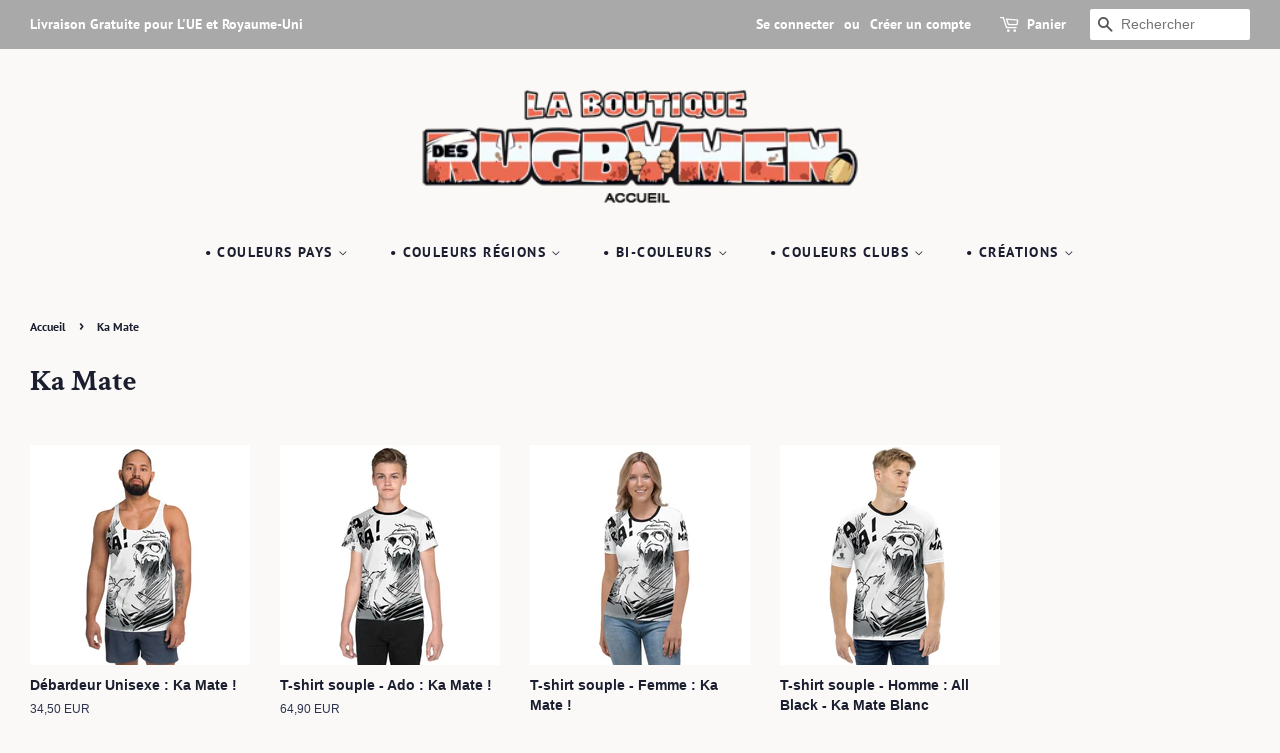

--- FILE ---
content_type: text/html; charset=utf-8
request_url: https://www.laboutiquedesrugbymen.com/collections/ka-mate
body_size: 18662
content:
<!doctype html>
<html class="no-js">
<head>

  <!-- Basic page needs ================================================== -->
  <meta charset="utf-8">
  <meta http-equiv="X-UA-Compatible" content="IE=edge,chrome=1">
  <meta name="p:domain_verify" content="f5be3e3d17be1052f0149a615dc76363"/>
  
  <link rel="shortcut icon" href="//www.laboutiquedesrugbymen.com/cdn/shop/files/vignette_32x32.png?v=1614336625" type="image/png" />
  

  <!-- Title and description ================================================== -->
  <title>
  Ka Mate &ndash; laboutiquedesrugbymen
  </title>

  

  <!-- Social meta ================================================== -->
  <!-- /snippets/social-meta-tags.liquid -->




<meta property="og:site_name" content="laboutiquedesrugbymen">
<meta property="og:url" content="https://www.laboutiquedesrugbymen.com/collections/ka-mate">
<meta property="og:title" content="Ka Mate">
<meta property="og:type" content="product.group">
<meta property="og:description" content="laboutiquedesrugbymen">

<meta property="og:image" content="http://www.laboutiquedesrugbymen.com/cdn/shop/collections/Left-TShirt-Men_1200x1200.png?v=1612722794">
<meta property="og:image:secure_url" content="https://www.laboutiquedesrugbymen.com/cdn/shop/collections/Left-TShirt-Men_1200x1200.png?v=1612722794">


<meta name="twitter:card" content="summary_large_image">
<meta name="twitter:title" content="Ka Mate">
<meta name="twitter:description" content="laboutiquedesrugbymen">


  <!-- Helpers ================================================== -->
  <link rel="canonical" href="https://www.laboutiquedesrugbymen.com/collections/ka-mate">
  <meta name="viewport" content="width=device-width,initial-scale=1">
  <meta name="theme-color" content="#d77e6a">

  <!-- CSS ================================================== -->
  <link href="//www.laboutiquedesrugbymen.com/cdn/shop/t/8/assets/timber.scss.css?v=84994944394332181081759259427" rel="stylesheet" type="text/css" media="all" />
  <link href="//www.laboutiquedesrugbymen.com/cdn/shop/t/8/assets/theme.scss.css?v=121059633986123003321759259426" rel="stylesheet" type="text/css" media="all" />

  <script>
    window.theme = window.theme || {};

    var theme = {
      strings: {
        addToCart: "Ajouter au panier",
        soldOut: "Épuisé",
        unavailable: "Non disponible",
        zoomClose: "Fermer (Esc)",
        zoomPrev: "Précédent (flèche gauche)",
        zoomNext: "Suivant (flèche droite)",
        addressError: "Vous ne trouvez pas cette adresse",
        addressNoResults: "Aucun résultat pour cette adresse",
        addressQueryLimit: "Vous avez dépassé la limite de Google utilisation de l'API. Envisager la mise à niveau à un \u003ca href=\"https:\/\/developers.google.com\/maps\/premium\/usage-limits\"\u003erégime spécial\u003c\/a\u003e.",
        authError: "Il y avait un problème authentifier votre compte Google Maps API."
      },
      settings: {
        // Adding some settings to allow the editor to update correctly when they are changed
        enableWideLayout: true,
        typeAccentTransform: true,
        typeAccentSpacing: true,
        baseFontSize: '16px',
        headerBaseFontSize: '30px',
        accentFontSize: '14px'
      },
      variables: {
        mediaQueryMedium: 'screen and (max-width: 768px)',
        bpSmall: false
      },
      moneyFormat: "{{amount_with_comma_separator}} EUR"
    }

    document.documentElement.className = document.documentElement.className.replace('no-js', 'supports-js');
  </script>

  <!-- Header hook for plugins ================================================== -->
  <script>window.performance && window.performance.mark && window.performance.mark('shopify.content_for_header.start');</script><meta id="shopify-digital-wallet" name="shopify-digital-wallet" content="/25241845848/digital_wallets/dialog">
<meta name="shopify-checkout-api-token" content="d73698909bee9bae5783bfc81b4ad7bd">
<meta id="in-context-paypal-metadata" data-shop-id="25241845848" data-venmo-supported="false" data-environment="production" data-locale="fr_FR" data-paypal-v4="true" data-currency="EUR">
<link rel="alternate" type="application/atom+xml" title="Feed" href="/collections/ka-mate.atom" />
<link rel="alternate" hreflang="x-default" href="https://www.laboutiquedesrugbymen.com/collections/ka-mate">
<link rel="alternate" hreflang="fr" href="https://www.laboutiquedesrugbymen.com/collections/ka-mate">
<link rel="alternate" hreflang="en" href="https://www.laboutiquedesrugbymen.com/en/collections/ka-mate">
<link rel="alternate" type="application/json+oembed" href="https://www.laboutiquedesrugbymen.com/collections/ka-mate.oembed">
<script async="async" src="/checkouts/internal/preloads.js?locale=fr-FR"></script>
<script id="shopify-features" type="application/json">{"accessToken":"d73698909bee9bae5783bfc81b4ad7bd","betas":["rich-media-storefront-analytics"],"domain":"www.laboutiquedesrugbymen.com","predictiveSearch":true,"shopId":25241845848,"locale":"fr"}</script>
<script>var Shopify = Shopify || {};
Shopify.shop = "laboutiquedesrugbymen.myshopify.com";
Shopify.locale = "fr";
Shopify.currency = {"active":"EUR","rate":"1.0"};
Shopify.country = "FR";
Shopify.theme = {"name":"Minimal","id":74553229400,"schema_name":"Minimal","schema_version":"11.1.0","theme_store_id":380,"role":"main"};
Shopify.theme.handle = "null";
Shopify.theme.style = {"id":null,"handle":null};
Shopify.cdnHost = "www.laboutiquedesrugbymen.com/cdn";
Shopify.routes = Shopify.routes || {};
Shopify.routes.root = "/";</script>
<script type="module">!function(o){(o.Shopify=o.Shopify||{}).modules=!0}(window);</script>
<script>!function(o){function n(){var o=[];function n(){o.push(Array.prototype.slice.apply(arguments))}return n.q=o,n}var t=o.Shopify=o.Shopify||{};t.loadFeatures=n(),t.autoloadFeatures=n()}(window);</script>
<script id="shop-js-analytics" type="application/json">{"pageType":"collection"}</script>
<script defer="defer" async type="module" src="//www.laboutiquedesrugbymen.com/cdn/shopifycloud/shop-js/modules/v2/client.init-shop-cart-sync_Lpn8ZOi5.fr.esm.js"></script>
<script defer="defer" async type="module" src="//www.laboutiquedesrugbymen.com/cdn/shopifycloud/shop-js/modules/v2/chunk.common_X4Hu3kma.esm.js"></script>
<script defer="defer" async type="module" src="//www.laboutiquedesrugbymen.com/cdn/shopifycloud/shop-js/modules/v2/chunk.modal_BV0V5IrV.esm.js"></script>
<script type="module">
  await import("//www.laboutiquedesrugbymen.com/cdn/shopifycloud/shop-js/modules/v2/client.init-shop-cart-sync_Lpn8ZOi5.fr.esm.js");
await import("//www.laboutiquedesrugbymen.com/cdn/shopifycloud/shop-js/modules/v2/chunk.common_X4Hu3kma.esm.js");
await import("//www.laboutiquedesrugbymen.com/cdn/shopifycloud/shop-js/modules/v2/chunk.modal_BV0V5IrV.esm.js");

  window.Shopify.SignInWithShop?.initShopCartSync?.({"fedCMEnabled":true,"windoidEnabled":true});

</script>
<script>(function() {
  var isLoaded = false;
  function asyncLoad() {
    if (isLoaded) return;
    isLoaded = true;
    var urls = ["\/\/cdn.shopify.com\/proxy\/f6cdf6cb6448408b09e9117fef81095587f79e02e0b9bdcb54065e44d5c85450\/static.cdn.printful.com\/static\/js\/external\/shopify-product-customizer.js?v=0.28\u0026shop=laboutiquedesrugbymen.myshopify.com\u0026sp-cache-control=cHVibGljLCBtYXgtYWdlPTkwMA"];
    for (var i = 0; i < urls.length; i++) {
      var s = document.createElement('script');
      s.type = 'text/javascript';
      s.async = true;
      s.src = urls[i];
      var x = document.getElementsByTagName('script')[0];
      x.parentNode.insertBefore(s, x);
    }
  };
  if(window.attachEvent) {
    window.attachEvent('onload', asyncLoad);
  } else {
    window.addEventListener('load', asyncLoad, false);
  }
})();</script>
<script id="__st">var __st={"a":25241845848,"offset":3600,"reqid":"7a1754f2-5571-4bed-aa03-9036fa8b30c8-1770059395","pageurl":"www.laboutiquedesrugbymen.com\/collections\/ka-mate","u":"ec947553772b","p":"collection","rtyp":"collection","rid":189481058392};</script>
<script>window.ShopifyPaypalV4VisibilityTracking = true;</script>
<script id="captcha-bootstrap">!function(){'use strict';const t='contact',e='account',n='new_comment',o=[[t,t],['blogs',n],['comments',n],[t,'customer']],c=[[e,'customer_login'],[e,'guest_login'],[e,'recover_customer_password'],[e,'create_customer']],r=t=>t.map((([t,e])=>`form[action*='/${t}']:not([data-nocaptcha='true']) input[name='form_type'][value='${e}']`)).join(','),a=t=>()=>t?[...document.querySelectorAll(t)].map((t=>t.form)):[];function s(){const t=[...o],e=r(t);return a(e)}const i='password',u='form_key',d=['recaptcha-v3-token','g-recaptcha-response','h-captcha-response',i],f=()=>{try{return window.sessionStorage}catch{return}},m='__shopify_v',_=t=>t.elements[u];function p(t,e,n=!1){try{const o=window.sessionStorage,c=JSON.parse(o.getItem(e)),{data:r}=function(t){const{data:e,action:n}=t;return t[m]||n?{data:e,action:n}:{data:t,action:n}}(c);for(const[e,n]of Object.entries(r))t.elements[e]&&(t.elements[e].value=n);n&&o.removeItem(e)}catch(o){console.error('form repopulation failed',{error:o})}}const l='form_type',E='cptcha';function T(t){t.dataset[E]=!0}const w=window,h=w.document,L='Shopify',v='ce_forms',y='captcha';let A=!1;((t,e)=>{const n=(g='f06e6c50-85a8-45c8-87d0-21a2b65856fe',I='https://cdn.shopify.com/shopifycloud/storefront-forms-hcaptcha/ce_storefront_forms_captcha_hcaptcha.v1.5.2.iife.js',D={infoText:'Protégé par hCaptcha',privacyText:'Confidentialité',termsText:'Conditions'},(t,e,n)=>{const o=w[L][v],c=o.bindForm;if(c)return c(t,g,e,D).then(n);var r;o.q.push([[t,g,e,D],n]),r=I,A||(h.body.append(Object.assign(h.createElement('script'),{id:'captcha-provider',async:!0,src:r})),A=!0)});var g,I,D;w[L]=w[L]||{},w[L][v]=w[L][v]||{},w[L][v].q=[],w[L][y]=w[L][y]||{},w[L][y].protect=function(t,e){n(t,void 0,e),T(t)},Object.freeze(w[L][y]),function(t,e,n,w,h,L){const[v,y,A,g]=function(t,e,n){const i=e?o:[],u=t?c:[],d=[...i,...u],f=r(d),m=r(i),_=r(d.filter((([t,e])=>n.includes(e))));return[a(f),a(m),a(_),s()]}(w,h,L),I=t=>{const e=t.target;return e instanceof HTMLFormElement?e:e&&e.form},D=t=>v().includes(t);t.addEventListener('submit',(t=>{const e=I(t);if(!e)return;const n=D(e)&&!e.dataset.hcaptchaBound&&!e.dataset.recaptchaBound,o=_(e),c=g().includes(e)&&(!o||!o.value);(n||c)&&t.preventDefault(),c&&!n&&(function(t){try{if(!f())return;!function(t){const e=f();if(!e)return;const n=_(t);if(!n)return;const o=n.value;o&&e.removeItem(o)}(t);const e=Array.from(Array(32),(()=>Math.random().toString(36)[2])).join('');!function(t,e){_(t)||t.append(Object.assign(document.createElement('input'),{type:'hidden',name:u})),t.elements[u].value=e}(t,e),function(t,e){const n=f();if(!n)return;const o=[...t.querySelectorAll(`input[type='${i}']`)].map((({name:t})=>t)),c=[...d,...o],r={};for(const[a,s]of new FormData(t).entries())c.includes(a)||(r[a]=s);n.setItem(e,JSON.stringify({[m]:1,action:t.action,data:r}))}(t,e)}catch(e){console.error('failed to persist form',e)}}(e),e.submit())}));const S=(t,e)=>{t&&!t.dataset[E]&&(n(t,e.some((e=>e===t))),T(t))};for(const o of['focusin','change'])t.addEventListener(o,(t=>{const e=I(t);D(e)&&S(e,y())}));const B=e.get('form_key'),M=e.get(l),P=B&&M;t.addEventListener('DOMContentLoaded',(()=>{const t=y();if(P)for(const e of t)e.elements[l].value===M&&p(e,B);[...new Set([...A(),...v().filter((t=>'true'===t.dataset.shopifyCaptcha))])].forEach((e=>S(e,t)))}))}(h,new URLSearchParams(w.location.search),n,t,e,['guest_login'])})(!0,!0)}();</script>
<script integrity="sha256-4kQ18oKyAcykRKYeNunJcIwy7WH5gtpwJnB7kiuLZ1E=" data-source-attribution="shopify.loadfeatures" defer="defer" src="//www.laboutiquedesrugbymen.com/cdn/shopifycloud/storefront/assets/storefront/load_feature-a0a9edcb.js" crossorigin="anonymous"></script>
<script data-source-attribution="shopify.dynamic_checkout.dynamic.init">var Shopify=Shopify||{};Shopify.PaymentButton=Shopify.PaymentButton||{isStorefrontPortableWallets:!0,init:function(){window.Shopify.PaymentButton.init=function(){};var t=document.createElement("script");t.src="https://www.laboutiquedesrugbymen.com/cdn/shopifycloud/portable-wallets/latest/portable-wallets.fr.js",t.type="module",document.head.appendChild(t)}};
</script>
<script data-source-attribution="shopify.dynamic_checkout.buyer_consent">
  function portableWalletsHideBuyerConsent(e){var t=document.getElementById("shopify-buyer-consent"),n=document.getElementById("shopify-subscription-policy-button");t&&n&&(t.classList.add("hidden"),t.setAttribute("aria-hidden","true"),n.removeEventListener("click",e))}function portableWalletsShowBuyerConsent(e){var t=document.getElementById("shopify-buyer-consent"),n=document.getElementById("shopify-subscription-policy-button");t&&n&&(t.classList.remove("hidden"),t.removeAttribute("aria-hidden"),n.addEventListener("click",e))}window.Shopify?.PaymentButton&&(window.Shopify.PaymentButton.hideBuyerConsent=portableWalletsHideBuyerConsent,window.Shopify.PaymentButton.showBuyerConsent=portableWalletsShowBuyerConsent);
</script>
<script data-source-attribution="shopify.dynamic_checkout.cart.bootstrap">document.addEventListener("DOMContentLoaded",(function(){function t(){return document.querySelector("shopify-accelerated-checkout-cart, shopify-accelerated-checkout")}if(t())Shopify.PaymentButton.init();else{new MutationObserver((function(e,n){t()&&(Shopify.PaymentButton.init(),n.disconnect())})).observe(document.body,{childList:!0,subtree:!0})}}));
</script>
<link id="shopify-accelerated-checkout-styles" rel="stylesheet" media="screen" href="https://www.laboutiquedesrugbymen.com/cdn/shopifycloud/portable-wallets/latest/accelerated-checkout-backwards-compat.css" crossorigin="anonymous">
<style id="shopify-accelerated-checkout-cart">
        #shopify-buyer-consent {
  margin-top: 1em;
  display: inline-block;
  width: 100%;
}

#shopify-buyer-consent.hidden {
  display: none;
}

#shopify-subscription-policy-button {
  background: none;
  border: none;
  padding: 0;
  text-decoration: underline;
  font-size: inherit;
  cursor: pointer;
}

#shopify-subscription-policy-button::before {
  box-shadow: none;
}

      </style>

<script>window.performance && window.performance.mark && window.performance.mark('shopify.content_for_header.end');</script>

  <script src="//www.laboutiquedesrugbymen.com/cdn/shop/t/8/assets/jquery-2.2.3.min.js?v=58211863146907186831564533753" type="text/javascript"></script>

  <script src="//www.laboutiquedesrugbymen.com/cdn/shop/t/8/assets/lazysizes.min.js?v=155223123402716617051564533753" async="async"></script>

  
  

  <script>
 var itemalea="";
var fondalea="";
var prdalea="";
var datealea = new Date();
var boolalea=false;


var tab_personnage_StickerPerso = new Array(
"StickerPerso-Arbitre1",
"StickerPerso-Baby1",
"StickerPerso-Baby2",
"StickerPerso-BabyBlack1",
"StickerPerso-BabyBlack2",
"StickerPerso-KidsGarcon1",
"StickerPerso-KidsFille1",
"StickerPerso-Rugbywomen1",
"StickerPerso-Rugbymen1",
"StickerPerso-Rugbymen2",
);

var tab_personnage = new Array(  

"PersoRugbymen-AnesthesisteCharge",
"PersoRugbymen-AnesthesisteCulNu",
"PersoRugbymen-AnesthesisteFiesta",
"PersoRugbymen-BourrichonDrop",
"PersoRugbymen-CoachConsignes",
"PersoRugbymen-IngenieurEssai",
"PersoRugbymen-LaCouaneBidou",
"PersoRugbymen-LaCouaneContact",
"PersoRugbymen-LaCouaneCulNu",
"PersoRugbymen-LaCouaneFiesta",
"PersoRugbymen-LaCouaneMelee",
"PersoRugbymen-LaTeigneFiesta",
"PersoRugbymen-LaTeignePasse",
"PersoRugbymen-LesAvantsRepas",
"PersoRugbymen-LoupioteTouche",
"PersoRugbymen-SecateurCharge",
"PersoRugbywomen-Babyliss",
"PersoRugbywomen-BabylissEssai",
"PersoRugbywomen-Grololo",
"PersoRugbywomen-LaBringue",
"PersoRugbywomen-LaCouette",
"PersoRugbywomen-LaRaclee",
"PersoRugbywomen-Rugbywoman1Topless",
"PersoRugbywomen-Rugbywoman2Topless",
"PersoRugbywomen-RugbywomanEtPetitCochon",
"PersoRugbywomen-RugbywomanFiesta",
"PersoKidsGarcons-ArthurCulNu",
"PersoKidsGarcons-Bourrichon",
"PersoKidsGarcons-Course",
"PersoKidsGarcons-FeuFollet",
"PersoKidsFilles-EtoileFilante",
"PersoKidsFilles-EtoileFilanteEssai",
"PersoKidsFilles-LaGazelle",
"PersoKidsFilles-LesCopines",
"Baby-3emeMiTemps",
"Baby-AllezMaman",
"Baby-AllezPapa",
"Baby-Ange",
"Baby-Anniversaire",
"Baby-BadBoy",
"Baby-Love",
"Baby-Placage",
"Baby-Surprise",
"BabyBlack-3emeMiTemps",
"BabyBlack-AllezMaman",
"BabyBlack-AllezPapa",
"BabyBlack-Ange",
"BabyBlack-Anniversaire",
"BabyBlack-BadBoy",
"BabyBlack-Love",
"BabyBlack-Placage",
"BabyBlack-Surprise",
"Arbitre-CartonRouge",
"Arbitre-Colere",
"Arbitre-Faute",
"Arbitre-ZeBoss",

"Logo-Drapeau",
"Logo-Ecusson",
"Logo-PastilleGueulards",
"Logo-PastilleKidsLesFilles",
"Logo-PastilleKidsLesGarcons",
"Logo-PastilleLaCharniere",
"Logo-PastilleLesArrieres",
"Logo-PastilleLesAvants",
"Logo-PastilleLesGros",
"Logo-PastilleRugbywomen",

"PersoDivers-Banda",
"PersoDivers-MarinetteRepas",
"PersoDivers-PompomGirlBlonde",
"PersoDivers-PompomGirlBrune",
"PersoDivers-PompomGirlMetisse",
"Decor-PoteauxDeRugby"

);

var tab_mailloiii = { 
"paillar-athletic-club" : "PAC",
"dauphine":"Dauphine",
"jaune-bleufonce":"JauneBleuFonce",
"australia":"Australia",
"canada":"Canada",
"england":"England",
"fidji":"Fidji",
"france":"France",
"italia":"Italia",
"ireland":"Ireland",
"japan":"Japan",
"newzealand":"NewZealand",
"scotland":"Scotland",
"southafrica":"SouthAfrica",
"usa":"USA",
"wales":"Wales",
"argentina":"Argentina",
};

var tab_fond = new Array("Degrade","Bandeau","Mosaique","BandesHorizontales","Sans");
var tab_fondTextileBio = new Array("Drapeau","Ecusson","Logo","Nom","Sans");

var tab_maillot = { 
"pac" : "PAC",
"crxvcourtenay" : "CRXVCourtenay",
//"club-sarcenasrc":"SarcenasRC",

"blancbleuclair":"BlancBleuClair",
"blancbleufonce":"BlancBleuFonce",
"blancbordeau":"BlancBordeau",
"blancorange":"BlancOrange",
"blancrouge":"BlancRouge",
"blancvertfonce":"BlancVertFonce",
"bleuclairgrenat":"BleuClairGrenat",
"bleubleufonce":"BleuBleuFonce",
"bleufoncerose":"BleuFonceRose",
"bleufoncerouge":"BleuFonceRouge",
"grisgrisclair":"GrisGrisClair",
"jaunebleufonce":"JauneBleuFonce",
"jaunemarronfonce":"JauneMarronFonce",
"jaunerouge":"JauneRouge",
"jauneviolet":"JauneViolet",
"marronmarronfonce":"MarronMarronFonce",
"noirblanc":"NoirBlanc",
"noirjaune":"NoirJaune",
"noirorange":"NoirOrange",
"noirrouge":"NoirRouge",
"noirvert":"NoirVert",
"vertjaune":"VertJaune",
"vertrouge":"VertRouge",
"vertvertfonce":"VertVertFonce",
"violetvioletfonce":"VioletVioletFonce",
              
"argentina":"Argentina",
"australia":"Australia",
"belgique":"Belgique",
"canada":"Canada",
"chile":"Chile",
"deutschland":"Deutschland",
"england":"England",
"espana":"Espana",
"fidji":"Fidji",
"france":"France",
"georgia":"Georgia",
"ireland":"Ireland",
"italia":"Italia",
"japan":"Japan",
"newzealand":"NewZealand",
"namibia":"Namibia",
"nederland":"Nederland",
"portugal":"Portugal",
"romania":"Romania",
"russia":"Russia",
"samoa":"Samoa",
"scotland":"Scotland",
"southafrica":"SouthAfrica",
"tonga":"Tonga",
"ukraine":"Ukraine",
"uruguay":"Uruguay",
"usa":"USA",
"wales":"Wales",


"alsace":"Alsace",
"auvergne":"Auvergne",
"bretagne":"Bretagne",
"bourgogne":"Bourgogne",
"chnord":"ChNord",
"corse":"Corse",
"coteatlantique":"CoteAtlantique",
"guadeloupe":"Guadeloupe",
"guyane":"Guyane",
"dauphine":"Dauphine",
"martinique":"Martinique",
"mayotte":"Mayotte",
"normandie":"Normandie",
"nouvellecaledonie":"NouvelleCaledonie",
"occitanie":"Occitanie",
"paris":"Paris",
"paysbasque":"PaysBasque",
"payscatalan":"PaysCatalan",
"provence":"Provence",
"reunion":"Reunion",
"savoie":"Savoie",
"wallisetfutuna":"WallisEtFutuna",
                                                          
"iloverugby":"ILoveRugby",
};



function createCookie(name, value, days) {
    var expires;

    if (days) {
        var date = new Date();
	    date.setTime(date.getTime() + (days * 24 * 60 * 60 * 1000));
        expires = "; expires=" + date.toGMTString();
    } else {
        expires = "";
    }
    document.cookie = encodeURIComponent(name) + "=" + encodeURIComponent(value) + expires + "; path=/;samesite=lax;";
}

function readCookie(name) {
 //return null;
    var nameEQ = encodeURIComponent(name) + "=";
    var ca = document.cookie.split(';');
    for (var i = 0; i < ca.length; i++) {
        var c = ca[i];
        while (c.charAt(0) === ' ')
            c = c.substring(1, c.length);
        if (c.indexOf(nameEQ) === 0)
            return decodeURIComponent(c.substring(nameEQ.length, c.length));
    }
    return null;
}

function eraseCookie(name) {
    createCookie(name, "", -1);
}


function IdealValCook(prd)
{
//alert(prd);
var prdaleatmp="";var itemaleatmp="";var fondaleatmp="";
//prdalea=prd;
var val_itemalea = readCookie("itemalea"+prd);


 
if(val_itemalea  != null )
{
 var t_itemalea = val_itemalea.split('|');
 itemaleatmp=t_itemalea[0];
 fondaleatmp=t_itemalea[1];
}

//if(window.location.href.indexOf("products")!=-1){boolalea=false;}
//else{boolalea=true;}
if(window.location.href.indexOf("products")!=-1){boolalea=false;}
else{boolalea=true;}
// alert(boolalea);
//boolalea=true;
if(val_itemalea  == null  || boolalea==true)
{
 if(prd=="StickerPerso"){itemaleatmp=tab_personnage_StickerPerso[Math.floor(Math.random()*tab_personnage_StickerPerso.length)];}
 else{itemaleatmp = tab_personnage[Math.floor(Math.random()*tab_personnage.length)];}
      
 if(prd=="BodyBio" || prd=="TSBioHomme" || prd=="TSBioFemme" || prd=="TSBioKidsGarcon" || prd=="TSBioKidsFille"){fondaleatmp = tab_fondTextileBio[Math.floor(Math.random()*tab_fondTextileBio.length)]; }
 else{fondaleatmp = tab_fond[Math.floor(Math.random()*tab_fond.length)];}
 createCookie('itemalea'+prd, itemaleatmp+"|"+fondaleatmp+"|"+datealea.getTime()); 
}
var t_res=new Array(prd,itemaleatmp,fondaleatmp);
  return(t_res)
}




function getMobileOperatingSystem() {
    var userAgent = navigator.userAgent || navigator.vendor || window.opera;

    // Windows Phone must come first because its UA also contains "Android"
    //if (/windows phone/i.test(userAgent)) {
    //    return "Windows Phone";
    //}

    if (/android/i.test(userAgent)) {
        return "Android";
    }

    // iOS detection from: http://stackoverflow.com/a/9039885/177710
    if (/iPad|iPhone|iPod/.test(userAgent) && !window.MSStream) {
        return "iOS";
    }

    return "unknown";
}
  </script>
   <link rel="stylesheet" href="https://unpkg.com/swiper/swiper-bundle.min.css"/>
  <style>
      .swiper {
        width: 100%;
        height: 100%;
      }

      .swiper-slide {
        text-align: center;
        font-size: 18px;
        background: #fff;
      }

      .swiper-slide img {
        display: block;
        width: 100%;
        height: 100%;
        object-fit: cover;
        margin-left:auto;
        margin-right:auto;
        
      }
    
    .swiper-button-next,.swiper-button-prev{
     color:#000; 
    }
  </style>
<link href="https://monorail-edge.shopifysvc.com" rel="dns-prefetch">
<script>(function(){if ("sendBeacon" in navigator && "performance" in window) {try {var session_token_from_headers = performance.getEntriesByType('navigation')[0].serverTiming.find(x => x.name == '_s').description;} catch {var session_token_from_headers = undefined;}var session_cookie_matches = document.cookie.match(/_shopify_s=([^;]*)/);var session_token_from_cookie = session_cookie_matches && session_cookie_matches.length === 2 ? session_cookie_matches[1] : "";var session_token = session_token_from_headers || session_token_from_cookie || "";function handle_abandonment_event(e) {var entries = performance.getEntries().filter(function(entry) {return /monorail-edge.shopifysvc.com/.test(entry.name);});if (!window.abandonment_tracked && entries.length === 0) {window.abandonment_tracked = true;var currentMs = Date.now();var navigation_start = performance.timing.navigationStart;var payload = {shop_id: 25241845848,url: window.location.href,navigation_start,duration: currentMs - navigation_start,session_token,page_type: "collection"};window.navigator.sendBeacon("https://monorail-edge.shopifysvc.com/v1/produce", JSON.stringify({schema_id: "online_store_buyer_site_abandonment/1.1",payload: payload,metadata: {event_created_at_ms: currentMs,event_sent_at_ms: currentMs}}));}}window.addEventListener('pagehide', handle_abandonment_event);}}());</script>
<script id="web-pixels-manager-setup">(function e(e,d,r,n,o){if(void 0===o&&(o={}),!Boolean(null===(a=null===(i=window.Shopify)||void 0===i?void 0:i.analytics)||void 0===a?void 0:a.replayQueue)){var i,a;window.Shopify=window.Shopify||{};var t=window.Shopify;t.analytics=t.analytics||{};var s=t.analytics;s.replayQueue=[],s.publish=function(e,d,r){return s.replayQueue.push([e,d,r]),!0};try{self.performance.mark("wpm:start")}catch(e){}var l=function(){var e={modern:/Edge?\/(1{2}[4-9]|1[2-9]\d|[2-9]\d{2}|\d{4,})\.\d+(\.\d+|)|Firefox\/(1{2}[4-9]|1[2-9]\d|[2-9]\d{2}|\d{4,})\.\d+(\.\d+|)|Chrom(ium|e)\/(9{2}|\d{3,})\.\d+(\.\d+|)|(Maci|X1{2}).+ Version\/(15\.\d+|(1[6-9]|[2-9]\d|\d{3,})\.\d+)([,.]\d+|)( \(\w+\)|)( Mobile\/\w+|) Safari\/|Chrome.+OPR\/(9{2}|\d{3,})\.\d+\.\d+|(CPU[ +]OS|iPhone[ +]OS|CPU[ +]iPhone|CPU IPhone OS|CPU iPad OS)[ +]+(15[._]\d+|(1[6-9]|[2-9]\d|\d{3,})[._]\d+)([._]\d+|)|Android:?[ /-](13[3-9]|1[4-9]\d|[2-9]\d{2}|\d{4,})(\.\d+|)(\.\d+|)|Android.+Firefox\/(13[5-9]|1[4-9]\d|[2-9]\d{2}|\d{4,})\.\d+(\.\d+|)|Android.+Chrom(ium|e)\/(13[3-9]|1[4-9]\d|[2-9]\d{2}|\d{4,})\.\d+(\.\d+|)|SamsungBrowser\/([2-9]\d|\d{3,})\.\d+/,legacy:/Edge?\/(1[6-9]|[2-9]\d|\d{3,})\.\d+(\.\d+|)|Firefox\/(5[4-9]|[6-9]\d|\d{3,})\.\d+(\.\d+|)|Chrom(ium|e)\/(5[1-9]|[6-9]\d|\d{3,})\.\d+(\.\d+|)([\d.]+$|.*Safari\/(?![\d.]+ Edge\/[\d.]+$))|(Maci|X1{2}).+ Version\/(10\.\d+|(1[1-9]|[2-9]\d|\d{3,})\.\d+)([,.]\d+|)( \(\w+\)|)( Mobile\/\w+|) Safari\/|Chrome.+OPR\/(3[89]|[4-9]\d|\d{3,})\.\d+\.\d+|(CPU[ +]OS|iPhone[ +]OS|CPU[ +]iPhone|CPU IPhone OS|CPU iPad OS)[ +]+(10[._]\d+|(1[1-9]|[2-9]\d|\d{3,})[._]\d+)([._]\d+|)|Android:?[ /-](13[3-9]|1[4-9]\d|[2-9]\d{2}|\d{4,})(\.\d+|)(\.\d+|)|Mobile Safari.+OPR\/([89]\d|\d{3,})\.\d+\.\d+|Android.+Firefox\/(13[5-9]|1[4-9]\d|[2-9]\d{2}|\d{4,})\.\d+(\.\d+|)|Android.+Chrom(ium|e)\/(13[3-9]|1[4-9]\d|[2-9]\d{2}|\d{4,})\.\d+(\.\d+|)|Android.+(UC? ?Browser|UCWEB|U3)[ /]?(15\.([5-9]|\d{2,})|(1[6-9]|[2-9]\d|\d{3,})\.\d+)\.\d+|SamsungBrowser\/(5\.\d+|([6-9]|\d{2,})\.\d+)|Android.+MQ{2}Browser\/(14(\.(9|\d{2,})|)|(1[5-9]|[2-9]\d|\d{3,})(\.\d+|))(\.\d+|)|K[Aa][Ii]OS\/(3\.\d+|([4-9]|\d{2,})\.\d+)(\.\d+|)/},d=e.modern,r=e.legacy,n=navigator.userAgent;return n.match(d)?"modern":n.match(r)?"legacy":"unknown"}(),u="modern"===l?"modern":"legacy",c=(null!=n?n:{modern:"",legacy:""})[u],f=function(e){return[e.baseUrl,"/wpm","/b",e.hashVersion,"modern"===e.buildTarget?"m":"l",".js"].join("")}({baseUrl:d,hashVersion:r,buildTarget:u}),m=function(e){var d=e.version,r=e.bundleTarget,n=e.surface,o=e.pageUrl,i=e.monorailEndpoint;return{emit:function(e){var a=e.status,t=e.errorMsg,s=(new Date).getTime(),l=JSON.stringify({metadata:{event_sent_at_ms:s},events:[{schema_id:"web_pixels_manager_load/3.1",payload:{version:d,bundle_target:r,page_url:o,status:a,surface:n,error_msg:t},metadata:{event_created_at_ms:s}}]});if(!i)return console&&console.warn&&console.warn("[Web Pixels Manager] No Monorail endpoint provided, skipping logging."),!1;try{return self.navigator.sendBeacon.bind(self.navigator)(i,l)}catch(e){}var u=new XMLHttpRequest;try{return u.open("POST",i,!0),u.setRequestHeader("Content-Type","text/plain"),u.send(l),!0}catch(e){return console&&console.warn&&console.warn("[Web Pixels Manager] Got an unhandled error while logging to Monorail."),!1}}}}({version:r,bundleTarget:l,surface:e.surface,pageUrl:self.location.href,monorailEndpoint:e.monorailEndpoint});try{o.browserTarget=l,function(e){var d=e.src,r=e.async,n=void 0===r||r,o=e.onload,i=e.onerror,a=e.sri,t=e.scriptDataAttributes,s=void 0===t?{}:t,l=document.createElement("script"),u=document.querySelector("head"),c=document.querySelector("body");if(l.async=n,l.src=d,a&&(l.integrity=a,l.crossOrigin="anonymous"),s)for(var f in s)if(Object.prototype.hasOwnProperty.call(s,f))try{l.dataset[f]=s[f]}catch(e){}if(o&&l.addEventListener("load",o),i&&l.addEventListener("error",i),u)u.appendChild(l);else{if(!c)throw new Error("Did not find a head or body element to append the script");c.appendChild(l)}}({src:f,async:!0,onload:function(){if(!function(){var e,d;return Boolean(null===(d=null===(e=window.Shopify)||void 0===e?void 0:e.analytics)||void 0===d?void 0:d.initialized)}()){var d=window.webPixelsManager.init(e)||void 0;if(d){var r=window.Shopify.analytics;r.replayQueue.forEach((function(e){var r=e[0],n=e[1],o=e[2];d.publishCustomEvent(r,n,o)})),r.replayQueue=[],r.publish=d.publishCustomEvent,r.visitor=d.visitor,r.initialized=!0}}},onerror:function(){return m.emit({status:"failed",errorMsg:"".concat(f," has failed to load")})},sri:function(e){var d=/^sha384-[A-Za-z0-9+/=]+$/;return"string"==typeof e&&d.test(e)}(c)?c:"",scriptDataAttributes:o}),m.emit({status:"loading"})}catch(e){m.emit({status:"failed",errorMsg:(null==e?void 0:e.message)||"Unknown error"})}}})({shopId: 25241845848,storefrontBaseUrl: "https://www.laboutiquedesrugbymen.com",extensionsBaseUrl: "https://extensions.shopifycdn.com/cdn/shopifycloud/web-pixels-manager",monorailEndpoint: "https://monorail-edge.shopifysvc.com/unstable/produce_batch",surface: "storefront-renderer",enabledBetaFlags: ["2dca8a86"],webPixelsConfigList: [{"id":"146178393","configuration":"{\"storeIdentity\":\"laboutiquedesrugbymen.myshopify.com\",\"baseURL\":\"https:\\\/\\\/api.printful.com\\\/shopify-pixels\"}","eventPayloadVersion":"v1","runtimeContext":"STRICT","scriptVersion":"74f275712857ab41bea9d998dcb2f9da","type":"APP","apiClientId":156624,"privacyPurposes":["ANALYTICS","MARKETING","SALE_OF_DATA"],"dataSharingAdjustments":{"protectedCustomerApprovalScopes":["read_customer_address","read_customer_email","read_customer_name","read_customer_personal_data","read_customer_phone"]}},{"id":"161907033","eventPayloadVersion":"v1","runtimeContext":"LAX","scriptVersion":"1","type":"CUSTOM","privacyPurposes":["MARKETING"],"name":"Meta pixel (migrated)"},{"id":"176324953","eventPayloadVersion":"v1","runtimeContext":"LAX","scriptVersion":"1","type":"CUSTOM","privacyPurposes":["ANALYTICS"],"name":"Google Analytics tag (migrated)"},{"id":"shopify-app-pixel","configuration":"{}","eventPayloadVersion":"v1","runtimeContext":"STRICT","scriptVersion":"0450","apiClientId":"shopify-pixel","type":"APP","privacyPurposes":["ANALYTICS","MARKETING"]},{"id":"shopify-custom-pixel","eventPayloadVersion":"v1","runtimeContext":"LAX","scriptVersion":"0450","apiClientId":"shopify-pixel","type":"CUSTOM","privacyPurposes":["ANALYTICS","MARKETING"]}],isMerchantRequest: false,initData: {"shop":{"name":"laboutiquedesrugbymen","paymentSettings":{"currencyCode":"EUR"},"myshopifyDomain":"laboutiquedesrugbymen.myshopify.com","countryCode":"FR","storefrontUrl":"https:\/\/www.laboutiquedesrugbymen.com"},"customer":null,"cart":null,"checkout":null,"productVariants":[],"purchasingCompany":null},},"https://www.laboutiquedesrugbymen.com/cdn","3918e4e0wbf3ac3cepc5707306mb02b36c6",{"modern":"","legacy":""},{"shopId":"25241845848","storefrontBaseUrl":"https:\/\/www.laboutiquedesrugbymen.com","extensionBaseUrl":"https:\/\/extensions.shopifycdn.com\/cdn\/shopifycloud\/web-pixels-manager","surface":"storefront-renderer","enabledBetaFlags":"[\"2dca8a86\"]","isMerchantRequest":"false","hashVersion":"3918e4e0wbf3ac3cepc5707306mb02b36c6","publish":"custom","events":"[[\"page_viewed\",{}],[\"collection_viewed\",{\"collection\":{\"id\":\"189481058392\",\"title\":\"Ka Mate\",\"productVariants\":[{\"price\":{\"amount\":34.5,\"currencyCode\":\"EUR\"},\"product\":{\"title\":\"Débardeur Unisexe : Ka Mate !\",\"vendor\":\"laboutiquedesrugbymen\",\"id\":\"4915900416088\",\"untranslatedTitle\":\"Débardeur Unisexe : Ka Mate !\",\"url\":\"\/products\/debardeur-unisexe-ka-mate-1\",\"type\":\"\"},\"id\":\"33715093143640\",\"image\":{\"src\":\"\/\/www.laboutiquedesrugbymen.com\/cdn\/shop\/products\/all-over-print-mens-tank-top-white-front-6020470814634.jpg?v=1612728077\"},\"sku\":\"5049354_9049\",\"title\":\"XS\",\"untranslatedTitle\":\"XS\"},{\"price\":{\"amount\":64.9,\"currencyCode\":\"EUR\"},\"product\":{\"title\":\"T-shirt souple - Ado : Ka Mate !\",\"vendor\":\"laboutiquedesrugbymen\",\"id\":\"4915834749016\",\"untranslatedTitle\":\"T-shirt souple - Ado : Ka Mate !\",\"url\":\"\/products\/t-shirt-souple-adolescent-ka-mate\",\"type\":\"\"},\"id\":\"33714994511960\",\"image\":{\"src\":\"\/\/www.laboutiquedesrugbymen.com\/cdn\/shop\/products\/all-over-print-youth-crew-neck-t-shirt-white-front-60202a447f956.jpg?v=1612720716\"},\"sku\":\"6439891_10824\",\"title\":\"8\",\"untranslatedTitle\":\"8\"},{\"price\":{\"amount\":64.9,\"currencyCode\":\"EUR\"},\"product\":{\"title\":\"T-shirt souple - Femme : Ka Mate !\",\"vendor\":\"laboutiquedesrugbymen\",\"id\":\"4915828228184\",\"untranslatedTitle\":\"T-shirt souple - Femme : Ka Mate !\",\"url\":\"\/products\/t-shirt-femme-ka-mate\",\"type\":\"\"},\"id\":\"33714971377752\",\"image\":{\"src\":\"\/\/www.laboutiquedesrugbymen.com\/cdn\/shop\/products\/all-over-print-womens-crew-neck-t-shirt-white-front-602027c90512b.jpg?v=1612720080\"},\"sku\":\"9048150_8884\",\"title\":\"XS\",\"untranslatedTitle\":\"XS\"},{\"price\":{\"amount\":64.9,\"currencyCode\":\"EUR\"},\"product\":{\"title\":\"T-shirt souple - Homme : All Black - Ka Mate Blanc\",\"vendor\":\"laboutiquedesrugbymen\",\"id\":\"4915824853080\",\"untranslatedTitle\":\"T-shirt souple - Homme : All Black - Ka Mate Blanc\",\"url\":\"\/products\/t-shirt-homme-ka-mate\",\"type\":\"\"},\"id\":\"33714959056984\",\"image\":{\"src\":\"\/\/www.laboutiquedesrugbymen.com\/cdn\/shop\/products\/all-over-print-mens-crew-neck-t-shirt-white-front-60202607b385b.jpg?v=1612719631\"},\"sku\":\"5044760_8850\",\"title\":\"XS\",\"untranslatedTitle\":\"XS\"}]}}]]"});</script><script>
  window.ShopifyAnalytics = window.ShopifyAnalytics || {};
  window.ShopifyAnalytics.meta = window.ShopifyAnalytics.meta || {};
  window.ShopifyAnalytics.meta.currency = 'EUR';
  var meta = {"products":[{"id":4915900416088,"gid":"gid:\/\/shopify\/Product\/4915900416088","vendor":"laboutiquedesrugbymen","type":"","handle":"debardeur-unisexe-ka-mate-1","variants":[{"id":33715093143640,"price":3450,"name":"Débardeur Unisexe : Ka Mate ! - XS","public_title":"XS","sku":"5049354_9049"},{"id":33715093176408,"price":3450,"name":"Débardeur Unisexe : Ka Mate ! - S","public_title":"S","sku":"5049354_9050"},{"id":33715093209176,"price":3450,"name":"Débardeur Unisexe : Ka Mate ! - M","public_title":"M","sku":"5049354_9051"},{"id":33715093241944,"price":3450,"name":"Débardeur Unisexe : Ka Mate ! - L","public_title":"L","sku":"5049354_9052"},{"id":33715093274712,"price":3450,"name":"Débardeur Unisexe : Ka Mate ! - XL","public_title":"XL","sku":"5049354_9053"},{"id":33715093307480,"price":3450,"name":"Débardeur Unisexe : Ka Mate ! - 2 XL","public_title":"2 XL","sku":"5049354_9054"}],"remote":false},{"id":4915834749016,"gid":"gid:\/\/shopify\/Product\/4915834749016","vendor":"laboutiquedesrugbymen","type":"","handle":"t-shirt-souple-adolescent-ka-mate","variants":[{"id":33714994511960,"price":6490,"name":"T-shirt souple - Ado : Ka Mate ! - 8","public_title":"8","sku":"6439891_10824"},{"id":33714994544728,"price":6490,"name":"T-shirt souple - Ado : Ka Mate ! - 10","public_title":"10","sku":"6439891_10825"},{"id":33714994577496,"price":6490,"name":"T-shirt souple - Ado : Ka Mate ! - 12","public_title":"12","sku":"6439891_10826"},{"id":33714994610264,"price":6490,"name":"T-shirt souple - Ado : Ka Mate ! - 14","public_title":"14","sku":"6439891_10827"},{"id":33714994643032,"price":6490,"name":"T-shirt souple - Ado : Ka Mate ! - 16","public_title":"16","sku":"6439891_10828"},{"id":33714994675800,"price":6490,"name":"T-shirt souple - Ado : Ka Mate ! - 18","public_title":"18","sku":"6439891_10829"},{"id":33714994708568,"price":6490,"name":"T-shirt souple - Ado : Ka Mate ! - 20","public_title":"20","sku":"6439891_10830"}],"remote":false},{"id":4915828228184,"gid":"gid:\/\/shopify\/Product\/4915828228184","vendor":"laboutiquedesrugbymen","type":"","handle":"t-shirt-femme-ka-mate","variants":[{"id":33714971377752,"price":6490,"name":"T-shirt souple - Femme : Ka Mate ! - XS","public_title":"XS","sku":"9048150_8884"},{"id":33714971410520,"price":6490,"name":"T-shirt souple - Femme : Ka Mate ! - S","public_title":"S","sku":"9048150_8885"},{"id":33714971443288,"price":6490,"name":"T-shirt souple - Femme : Ka Mate ! - M","public_title":"M","sku":"9048150_8886"},{"id":33714971476056,"price":6490,"name":"T-shirt souple - Femme : Ka Mate ! - L","public_title":"L","sku":"9048150_8887"},{"id":33714971508824,"price":6490,"name":"T-shirt souple - Femme : Ka Mate ! - XL","public_title":"XL","sku":"9048150_8888"},{"id":33714971541592,"price":6490,"name":"T-shirt souple - Femme : Ka Mate ! - 2 XL","public_title":"2 XL","sku":"9048150_8889"}],"remote":false},{"id":4915824853080,"gid":"gid:\/\/shopify\/Product\/4915824853080","vendor":"laboutiquedesrugbymen","type":"","handle":"t-shirt-homme-ka-mate","variants":[{"id":33714959056984,"price":6490,"name":"T-shirt souple - Homme : All Black - Ka Mate Blanc - XS","public_title":"XS","sku":"5044760_8850"},{"id":33714959089752,"price":6490,"name":"T-shirt souple - Homme : All Black - Ka Mate Blanc - S","public_title":"S","sku":"5044760_8851"},{"id":33714959122520,"price":6490,"name":"T-shirt souple - Homme : All Black - Ka Mate Blanc - M","public_title":"M","sku":"5044760_8852"},{"id":33714959155288,"price":6490,"name":"T-shirt souple - Homme : All Black - Ka Mate Blanc - L","public_title":"L","sku":"5044760_8853"},{"id":33714959188056,"price":6490,"name":"T-shirt souple - Homme : All Black - Ka Mate Blanc - XL","public_title":"XL","sku":"5044760_8854"},{"id":33714959220824,"price":6490,"name":"T-shirt souple - Homme : All Black - Ka Mate Blanc - 2 XL","public_title":"2 XL","sku":"5044760_8855"}],"remote":false}],"page":{"pageType":"collection","resourceType":"collection","resourceId":189481058392,"requestId":"7a1754f2-5571-4bed-aa03-9036fa8b30c8-1770059395"}};
  for (var attr in meta) {
    window.ShopifyAnalytics.meta[attr] = meta[attr];
  }
</script>
<script class="analytics">
  (function () {
    var customDocumentWrite = function(content) {
      var jquery = null;

      if (window.jQuery) {
        jquery = window.jQuery;
      } else if (window.Checkout && window.Checkout.$) {
        jquery = window.Checkout.$;
      }

      if (jquery) {
        jquery('body').append(content);
      }
    };

    var hasLoggedConversion = function(token) {
      if (token) {
        return document.cookie.indexOf('loggedConversion=' + token) !== -1;
      }
      return false;
    }

    var setCookieIfConversion = function(token) {
      if (token) {
        var twoMonthsFromNow = new Date(Date.now());
        twoMonthsFromNow.setMonth(twoMonthsFromNow.getMonth() + 2);

        document.cookie = 'loggedConversion=' + token + '; expires=' + twoMonthsFromNow;
      }
    }

    var trekkie = window.ShopifyAnalytics.lib = window.trekkie = window.trekkie || [];
    if (trekkie.integrations) {
      return;
    }
    trekkie.methods = [
      'identify',
      'page',
      'ready',
      'track',
      'trackForm',
      'trackLink'
    ];
    trekkie.factory = function(method) {
      return function() {
        var args = Array.prototype.slice.call(arguments);
        args.unshift(method);
        trekkie.push(args);
        return trekkie;
      };
    };
    for (var i = 0; i < trekkie.methods.length; i++) {
      var key = trekkie.methods[i];
      trekkie[key] = trekkie.factory(key);
    }
    trekkie.load = function(config) {
      trekkie.config = config || {};
      trekkie.config.initialDocumentCookie = document.cookie;
      var first = document.getElementsByTagName('script')[0];
      var script = document.createElement('script');
      script.type = 'text/javascript';
      script.onerror = function(e) {
        var scriptFallback = document.createElement('script');
        scriptFallback.type = 'text/javascript';
        scriptFallback.onerror = function(error) {
                var Monorail = {
      produce: function produce(monorailDomain, schemaId, payload) {
        var currentMs = new Date().getTime();
        var event = {
          schema_id: schemaId,
          payload: payload,
          metadata: {
            event_created_at_ms: currentMs,
            event_sent_at_ms: currentMs
          }
        };
        return Monorail.sendRequest("https://" + monorailDomain + "/v1/produce", JSON.stringify(event));
      },
      sendRequest: function sendRequest(endpointUrl, payload) {
        // Try the sendBeacon API
        if (window && window.navigator && typeof window.navigator.sendBeacon === 'function' && typeof window.Blob === 'function' && !Monorail.isIos12()) {
          var blobData = new window.Blob([payload], {
            type: 'text/plain'
          });

          if (window.navigator.sendBeacon(endpointUrl, blobData)) {
            return true;
          } // sendBeacon was not successful

        } // XHR beacon

        var xhr = new XMLHttpRequest();

        try {
          xhr.open('POST', endpointUrl);
          xhr.setRequestHeader('Content-Type', 'text/plain');
          xhr.send(payload);
        } catch (e) {
          console.log(e);
        }

        return false;
      },
      isIos12: function isIos12() {
        return window.navigator.userAgent.lastIndexOf('iPhone; CPU iPhone OS 12_') !== -1 || window.navigator.userAgent.lastIndexOf('iPad; CPU OS 12_') !== -1;
      }
    };
    Monorail.produce('monorail-edge.shopifysvc.com',
      'trekkie_storefront_load_errors/1.1',
      {shop_id: 25241845848,
      theme_id: 74553229400,
      app_name: "storefront",
      context_url: window.location.href,
      source_url: "//www.laboutiquedesrugbymen.com/cdn/s/trekkie.storefront.c59ea00e0474b293ae6629561379568a2d7c4bba.min.js"});

        };
        scriptFallback.async = true;
        scriptFallback.src = '//www.laboutiquedesrugbymen.com/cdn/s/trekkie.storefront.c59ea00e0474b293ae6629561379568a2d7c4bba.min.js';
        first.parentNode.insertBefore(scriptFallback, first);
      };
      script.async = true;
      script.src = '//www.laboutiquedesrugbymen.com/cdn/s/trekkie.storefront.c59ea00e0474b293ae6629561379568a2d7c4bba.min.js';
      first.parentNode.insertBefore(script, first);
    };
    trekkie.load(
      {"Trekkie":{"appName":"storefront","development":false,"defaultAttributes":{"shopId":25241845848,"isMerchantRequest":null,"themeId":74553229400,"themeCityHash":"12756370499468803800","contentLanguage":"fr","currency":"EUR","eventMetadataId":"e69005fd-5347-4e8b-a6b1-d6418db6d8fc"},"isServerSideCookieWritingEnabled":true,"monorailRegion":"shop_domain","enabledBetaFlags":["65f19447","b5387b81"]},"Session Attribution":{},"S2S":{"facebookCapiEnabled":false,"source":"trekkie-storefront-renderer","apiClientId":580111}}
    );

    var loaded = false;
    trekkie.ready(function() {
      if (loaded) return;
      loaded = true;

      window.ShopifyAnalytics.lib = window.trekkie;

      var originalDocumentWrite = document.write;
      document.write = customDocumentWrite;
      try { window.ShopifyAnalytics.merchantGoogleAnalytics.call(this); } catch(error) {};
      document.write = originalDocumentWrite;

      window.ShopifyAnalytics.lib.page(null,{"pageType":"collection","resourceType":"collection","resourceId":189481058392,"requestId":"7a1754f2-5571-4bed-aa03-9036fa8b30c8-1770059395","shopifyEmitted":true});

      var match = window.location.pathname.match(/checkouts\/(.+)\/(thank_you|post_purchase)/)
      var token = match? match[1]: undefined;
      if (!hasLoggedConversion(token)) {
        setCookieIfConversion(token);
        window.ShopifyAnalytics.lib.track("Viewed Product Category",{"currency":"EUR","category":"Collection: ka-mate","collectionName":"ka-mate","collectionId":189481058392,"nonInteraction":true},undefined,undefined,{"shopifyEmitted":true});
      }
    });


        var eventsListenerScript = document.createElement('script');
        eventsListenerScript.async = true;
        eventsListenerScript.src = "//www.laboutiquedesrugbymen.com/cdn/shopifycloud/storefront/assets/shop_events_listener-3da45d37.js";
        document.getElementsByTagName('head')[0].appendChild(eventsListenerScript);

})();</script>
  <script>
  if (!window.ga || (window.ga && typeof window.ga !== 'function')) {
    window.ga = function ga() {
      (window.ga.q = window.ga.q || []).push(arguments);
      if (window.Shopify && window.Shopify.analytics && typeof window.Shopify.analytics.publish === 'function') {
        window.Shopify.analytics.publish("ga_stub_called", {}, {sendTo: "google_osp_migration"});
      }
      console.error("Shopify's Google Analytics stub called with:", Array.from(arguments), "\nSee https://help.shopify.com/manual/promoting-marketing/pixels/pixel-migration#google for more information.");
    };
    if (window.Shopify && window.Shopify.analytics && typeof window.Shopify.analytics.publish === 'function') {
      window.Shopify.analytics.publish("ga_stub_initialized", {}, {sendTo: "google_osp_migration"});
    }
  }
</script>
<script
  defer
  src="https://www.laboutiquedesrugbymen.com/cdn/shopifycloud/perf-kit/shopify-perf-kit-3.1.0.min.js"
  data-application="storefront-renderer"
  data-shop-id="25241845848"
  data-render-region="gcp-us-east1"
  data-page-type="collection"
  data-theme-instance-id="74553229400"
  data-theme-name="Minimal"
  data-theme-version="11.1.0"
  data-monorail-region="shop_domain"
  data-resource-timing-sampling-rate="10"
  data-shs="true"
  data-shs-beacon="true"
  data-shs-export-with-fetch="true"
  data-shs-logs-sample-rate="1"
  data-shs-beacon-endpoint="https://www.laboutiquedesrugbymen.com/api/collect"
></script>
</head>

<body id="ka-mate" class="template-collection" >

  <div id="shopify-section-header" class="shopify-section"><style>
  .logo__image-wrapper {
    max-width: 450px;
  }
  /*================= If logo is above navigation ================== */
  
    .site-nav {
      
        border-top: 1px solid #faf9f7;
        border-bottom: 1px solid #faf9f7;
      
      margin-top: 30px;
    }

    
      .logo__image-wrapper {
        margin: 0 auto;
      }
    
  

  /*============ If logo is on the same line as navigation ============ */
  


  
</style>

<div data-section-id="header" data-section-type="header-section">
  <div class="header-bar">
    <div class="wrapper medium-down--hide">
      <div class="post-large--display-table">

        
          <div class="header-bar__left post-large--display-table-cell">

            

            

            
              <div class="header-bar__module header-bar__message">
                
                  Livraison Gratuite pour L&#39;UE et Royaume-Uni
                
              </div>
            

          </div>
        

        <div class="header-bar__right post-large--display-table-cell">

          
            <ul class="header-bar__module header-bar__module--list">
              
                <li>
                  <a href="/account/login" id="customer_login_link">Se connecter</a>
                </li>
                <li>ou</li>
                <li>
                  <a href="/account/register" id="customer_register_link">Créer un compte</a>
                </li>
              
            </ul>
          

          <div class="header-bar__module">
            <span class="header-bar__sep" aria-hidden="true"></span>
            <a href="/cart" class="cart-page-link">
              <span class="icon icon-cart header-bar__cart-icon" aria-hidden="true"></span>
            </a>
          </div>

          <div class="header-bar__module">
            <a href="/cart" class="cart-page-link">
              Panier
              <span class="cart-count header-bar__cart-count hidden-count">0</span>
            </a>
          </div>

          
            
              <div class="header-bar__module header-bar__search">
                


  <form action="/search" method="get" class="header-bar__search-form clearfix" role="search">
    
    <button type="submit" class="btn btn--search icon-fallback-text header-bar__search-submit">
      <span class="icon icon-search" aria-hidden="true"></span>
      <span class="fallback-text">Recherche</span>
    </button>
    <input type="search" name="q" value="" aria-label="Rechercher" class="header-bar__search-input" placeholder="Rechercher">
  </form>


              </div>
            
          

        </div>
      </div>
    </div>

    <div class="wrapper post-large--hide announcement-bar--mobile">
      
        
          <span>Livraison Gratuite pour L&#39;UE et Royaume-Uni</span>
        
      
    </div>

    <div class="wrapper post-large--hide">
      
        <button type="button" class="mobile-nav-trigger" id="MobileNavTrigger" aria-controls="MobileNav" aria-expanded="false">
          <span class="icon icon-hamburger" aria-hidden="true"></span>
          Menu
        </button>
      
      <a href="/cart" class="cart-page-link mobile-cart-page-link">
        <span class="icon icon-cart header-bar__cart-icon" aria-hidden="true"></span>
        Panier <span class="cart-count hidden-count">0</span>
      </a>
    </div>
    <nav role="navigation">
  <ul id="MobileNav" class="mobile-nav post-large--hide">
    
      
        
        <li class="mobile-nav__link" aria-haspopup="true">
          <a
            href="/collections/couleurs-pays"
            class="mobile-nav__sublist-trigger"
            aria-controls="MobileNav-Parent-1"
            aria-expanded="false">
            • Couleurs Pays
            <span class="icon-fallback-text mobile-nav__sublist-expand" aria-hidden="true">
  <span class="icon icon-plus" aria-hidden="true"></span>
  <span class="fallback-text">+</span>
</span>
<span class="icon-fallback-text mobile-nav__sublist-contract" aria-hidden="true">
  <span class="icon icon-minus" aria-hidden="true"></span>
  <span class="fallback-text">-</span>
</span>

          </a>
          <ul
            id="MobileNav-Parent-1"
            class="mobile-nav__sublist">
            
              <li class="mobile-nav__sublist-link ">
                <a href="/collections/couleurs-pays" class="site-nav__link">Tout <span class="visually-hidden">• Couleurs Pays</span></a>
              </li>
            
            
              
                <li class="mobile-nav__sublist-link">
                  <a
                    href="/collections/argentina"
                    >
                    Argentina
                  </a>
                </li>
              
            
              
                <li class="mobile-nav__sublist-link">
                  <a
                    href="/collections/australia"
                    >
                    Australia
                  </a>
                </li>
              
            
              
                <li class="mobile-nav__sublist-link">
                  <a
                    href="/collections/belgique"
                    >
                    Belgique
                  </a>
                </li>
              
            
              
                <li class="mobile-nav__sublist-link">
                  <a
                    href="/collections/canada"
                    >
                    Canada
                  </a>
                </li>
              
            
              
                <li class="mobile-nav__sublist-link">
                  <a
                    href="/collections/chile"
                    >
                    Chile
                  </a>
                </li>
              
            
              
                <li class="mobile-nav__sublist-link">
                  <a
                    href="/collections/deutschland"
                    >
                    Deutschland
                  </a>
                </li>
              
            
              
                <li class="mobile-nav__sublist-link">
                  <a
                    href="/collections/england"
                    >
                    England
                  </a>
                </li>
              
            
              
                <li class="mobile-nav__sublist-link">
                  <a
                    href="/collections/espana"
                    >
                    Espana
                  </a>
                </li>
              
            
              
                <li class="mobile-nav__sublist-link">
                  <a
                    href="/collections/fidji"
                    >
                    Fidji
                  </a>
                </li>
              
            
              
                <li class="mobile-nav__sublist-link">
                  <a
                    href="/collections/france"
                    >
                    France
                  </a>
                </li>
              
            
              
                <li class="mobile-nav__sublist-link">
                  <a
                    href="/collections/georgia"
                    >
                    Georgia
                  </a>
                </li>
              
            
              
                <li class="mobile-nav__sublist-link">
                  <a
                    href="/collections/ireland"
                    >
                    Ireland
                  </a>
                </li>
              
            
              
                <li class="mobile-nav__sublist-link">
                  <a
                    href="/collections/italia"
                    >
                    Italia
                  </a>
                </li>
              
            
              
                <li class="mobile-nav__sublist-link">
                  <a
                    href="/collections/japan"
                    >
                    Japan
                  </a>
                </li>
              
            
              
                <li class="mobile-nav__sublist-link">
                  <a
                    href="/collections/namibia"
                    >
                    Namibia
                  </a>
                </li>
              
            
              
                <li class="mobile-nav__sublist-link">
                  <a
                    href="/collections/nederland"
                    >
                    Nederland
                  </a>
                </li>
              
            
              
                <li class="mobile-nav__sublist-link">
                  <a
                    href="/collections/newzealand"
                    >
                    New Zealand
                  </a>
                </li>
              
            
              
                <li class="mobile-nav__sublist-link">
                  <a
                    href="/collections/portugal"
                    >
                    Portugal
                  </a>
                </li>
              
            
              
                <li class="mobile-nav__sublist-link">
                  <a
                    href="/collections/romania"
                    >
                    Romania
                  </a>
                </li>
              
            
              
                <li class="mobile-nav__sublist-link">
                  <a
                    href="/collections/samoa"
                    >
                    Samoa
                  </a>
                </li>
              
            
              
                <li class="mobile-nav__sublist-link">
                  <a
                    href="/collections/scotland"
                    >
                    Scotland
                  </a>
                </li>
              
            
              
                <li class="mobile-nav__sublist-link">
                  <a
                    href="/collections/southafrica"
                    >
                    South Africa
                  </a>
                </li>
              
            
              
                <li class="mobile-nav__sublist-link">
                  <a
                    href="/collections/tonga"
                    >
                    Tonga
                  </a>
                </li>
              
            
              
                <li class="mobile-nav__sublist-link">
                  <a
                    href="/collections/ukraine"
                    >
                    Ukraine
                  </a>
                </li>
              
            
              
                <li class="mobile-nav__sublist-link">
                  <a
                    href="/collections/uruguay"
                    >
                    Uruguay
                  </a>
                </li>
              
            
              
                <li class="mobile-nav__sublist-link">
                  <a
                    href="/collections/wales"
                    >
                    Wales (Pays de Galles)
                  </a>
                </li>
              
            
          </ul>
        </li>
      
    
      
        
        <li class="mobile-nav__link" aria-haspopup="true">
          <a
            href="/collections/regions-de-france"
            class="mobile-nav__sublist-trigger"
            aria-controls="MobileNav-Parent-2"
            aria-expanded="false">
            • Couleurs Régions
            <span class="icon-fallback-text mobile-nav__sublist-expand" aria-hidden="true">
  <span class="icon icon-plus" aria-hidden="true"></span>
  <span class="fallback-text">+</span>
</span>
<span class="icon-fallback-text mobile-nav__sublist-contract" aria-hidden="true">
  <span class="icon icon-minus" aria-hidden="true"></span>
  <span class="fallback-text">-</span>
</span>

          </a>
          <ul
            id="MobileNav-Parent-2"
            class="mobile-nav__sublist">
            
              <li class="mobile-nav__sublist-link ">
                <a href="/collections/regions-de-france" class="site-nav__link">Tout <span class="visually-hidden">• Couleurs Régions</span></a>
              </li>
            
            
              
                <li class="mobile-nav__sublist-link">
                  <a
                    href="/collections/alsace"
                    >
                    Alsace
                  </a>
                </li>
              
            
              
                <li class="mobile-nav__sublist-link">
                  <a
                    href="/collections/auvergne"
                    >
                    Auvergne
                  </a>
                </li>
              
            
              
                <li class="mobile-nav__sublist-link">
                  <a
                    href="/collections/bourgogne"
                    >
                    Bourgogne
                  </a>
                </li>
              
            
              
                <li class="mobile-nav__sublist-link">
                  <a
                    href="/collections/bretagne"
                    >
                    Bretagne
                  </a>
                </li>
              
            
              
                <li class="mobile-nav__sublist-link">
                  <a
                    href="/collections/chnord"
                    >
                    Ch&#39;Nord
                  </a>
                </li>
              
            
              
                <li class="mobile-nav__sublist-link">
                  <a
                    href="/collections/corse"
                    >
                    Corse
                  </a>
                </li>
              
            
              
                <li class="mobile-nav__sublist-link">
                  <a
                    href="/collections/coteatlantique"
                    >
                    Côte Atlantique
                  </a>
                </li>
              
            
              
                <li class="mobile-nav__sublist-link">
                  <a
                    href="/collections/dauphine"
                    >
                    Dauphiné
                  </a>
                </li>
              
            
              
                <li class="mobile-nav__sublist-link">
                  <a
                    href="/collections/guadeloupe"
                    >
                    Guadeloupe
                  </a>
                </li>
              
            
              
                <li class="mobile-nav__sublist-link">
                  <a
                    href="/collections/guyane"
                    >
                    Guyane
                  </a>
                </li>
              
            
              
                <li class="mobile-nav__sublist-link">
                  <a
                    href="/collections/reunion"
                    >
                    île de la Réunion
                  </a>
                </li>
              
            
              
                <li class="mobile-nav__sublist-link">
                  <a
                    href="/collections/martinique"
                    >
                    Martinique
                  </a>
                </li>
              
            
              
                <li class="mobile-nav__sublist-link">
                  <a
                    href="/collections/mayotte"
                    >
                    Mayotte
                  </a>
                </li>
              
            
              
                <li class="mobile-nav__sublist-link">
                  <a
                    href="/collections/normandie"
                    >
                    Normandie
                  </a>
                </li>
              
            
              
                <li class="mobile-nav__sublist-link">
                  <a
                    href="/collections/nouvellecaledonie"
                    >
                    Nouvelle Caledonie
                  </a>
                </li>
              
            
              
                <li class="mobile-nav__sublist-link">
                  <a
                    href="/collections/occitanie"
                    >
                    Occitanie
                  </a>
                </li>
              
            
              
                <li class="mobile-nav__sublist-link">
                  <a
                    href="/collections/paris"
                    >
                    Paris
                  </a>
                </li>
              
            
              
                <li class="mobile-nav__sublist-link">
                  <a
                    href="/collections/paysbasque"
                    >
                    Pays Basque
                  </a>
                </li>
              
            
              
                <li class="mobile-nav__sublist-link">
                  <a
                    href="/collections/payscatalan"
                    >
                    Pays Catalan
                  </a>
                </li>
              
            
              
                <li class="mobile-nav__sublist-link">
                  <a
                    href="/collections/provence"
                    >
                    Provence
                  </a>
                </li>
              
            
              
                <li class="mobile-nav__sublist-link">
                  <a
                    href="/collections/savoie"
                    >
                    Savoie
                  </a>
                </li>
              
            
              
                <li class="mobile-nav__sublist-link">
                  <a
                    href="/collections/wallisetfutuna"
                    >
                    Wallis Et Futuna
                  </a>
                </li>
              
            
          </ul>
        </li>
      
    
      
        
        <li class="mobile-nav__link" aria-haspopup="true">
          <a
            href="/collections/bi-couleurs"
            class="mobile-nav__sublist-trigger"
            aria-controls="MobileNav-Parent-3"
            aria-expanded="false">
            • Bi-Couleurs
            <span class="icon-fallback-text mobile-nav__sublist-expand" aria-hidden="true">
  <span class="icon icon-plus" aria-hidden="true"></span>
  <span class="fallback-text">+</span>
</span>
<span class="icon-fallback-text mobile-nav__sublist-contract" aria-hidden="true">
  <span class="icon icon-minus" aria-hidden="true"></span>
  <span class="fallback-text">-</span>
</span>

          </a>
          <ul
            id="MobileNav-Parent-3"
            class="mobile-nav__sublist">
            
              <li class="mobile-nav__sublist-link ">
                <a href="/collections/bi-couleurs" class="site-nav__link">Tout <span class="visually-hidden">• Bi-Couleurs</span></a>
              </li>
            
            
              
                <li class="mobile-nav__sublist-link">
                  <a
                    href="/collections/blancbleuclair"
                    >
                    Blanc / Bleu Clair
                  </a>
                </li>
              
            
              
                <li class="mobile-nav__sublist-link">
                  <a
                    href="/collections/blancbleufonce"
                    >
                    Blanc / Bleu Foncé
                  </a>
                </li>
              
            
              
                <li class="mobile-nav__sublist-link">
                  <a
                    href="/collections/blancbordeau"
                    >
                    Blanc / Bordeau
                  </a>
                </li>
              
            
              
                <li class="mobile-nav__sublist-link">
                  <a
                    href="/collections/blancorange"
                    >
                    Blanc / Orange
                  </a>
                </li>
              
            
              
                <li class="mobile-nav__sublist-link">
                  <a
                    href="/collections/blancrouge"
                    >
                    Blanc / Rouge
                  </a>
                </li>
              
            
              
                <li class="mobile-nav__sublist-link">
                  <a
                    href="/collections/blancvertfonce"
                    >
                    Blanc / Vert Foncé
                  </a>
                </li>
              
            
              
                <li class="mobile-nav__sublist-link">
                  <a
                    href="/collections/bleubleufonce"
                    >
                    Bleu / Bleu Foncé
                  </a>
                </li>
              
            
              
                <li class="mobile-nav__sublist-link">
                  <a
                    href="/collections/bleuclairgrenat"
                    >
                    Bleu Clair / Grenat
                  </a>
                </li>
              
            
              
                <li class="mobile-nav__sublist-link">
                  <a
                    href="/collections/bleufoncerose"
                    >
                    Bleu Foncé / Rose
                  </a>
                </li>
              
            
              
                <li class="mobile-nav__sublist-link">
                  <a
                    href="/collections/bleufoncerouge"
                    >
                    Bleu Foncé / Rouge
                  </a>
                </li>
              
            
              
                <li class="mobile-nav__sublist-link">
                  <a
                    href="/collections/grisgrisclair"
                    >
                    Gris / Gris Clair
                  </a>
                </li>
              
            
              
                <li class="mobile-nav__sublist-link">
                  <a
                    href="/collections/jaunebleufonce"
                    >
                    Jaune / Bleu Foncé
                  </a>
                </li>
              
            
              
                <li class="mobile-nav__sublist-link">
                  <a
                    href="/collections/jaunemarronfonce"
                    >
                    Jaune / Marron Foncé
                  </a>
                </li>
              
            
              
                <li class="mobile-nav__sublist-link">
                  <a
                    href="/collections/jaunerouge"
                    >
                    Jaune / Rouge
                  </a>
                </li>
              
            
              
                <li class="mobile-nav__sublist-link">
                  <a
                    href="/collections/jauneviolet"
                    >
                    Jaune / Violet
                  </a>
                </li>
              
            
              
                <li class="mobile-nav__sublist-link">
                  <a
                    href="/collections/marronmarronfonce"
                    >
                    Marron / Marron Fonce
                  </a>
                </li>
              
            
              
                <li class="mobile-nav__sublist-link">
                  <a
                    href="/collections/noirblanc"
                    >
                    Noir / Blanc
                  </a>
                </li>
              
            
              
                <li class="mobile-nav__sublist-link">
                  <a
                    href="/collections/noirjaune"
                    >
                    Noir / Jaune
                  </a>
                </li>
              
            
              
                <li class="mobile-nav__sublist-link">
                  <a
                    href="/collections/noirorange"
                    >
                    Noir / Orange
                  </a>
                </li>
              
            
              
                <li class="mobile-nav__sublist-link">
                  <a
                    href="/collections/noirrouge"
                    >
                    Noir / Rouge
                  </a>
                </li>
              
            
              
                <li class="mobile-nav__sublist-link">
                  <a
                    href="/collections/noirvert"
                    >
                    Noir / Vert
                  </a>
                </li>
              
            
              
                <li class="mobile-nav__sublist-link">
                  <a
                    href="/collections/vertjaune"
                    >
                    Vert / Jaune
                  </a>
                </li>
              
            
              
                <li class="mobile-nav__sublist-link">
                  <a
                    href="/collections/vertrouge"
                    >
                    Vert / Rouge
                  </a>
                </li>
              
            
              
                <li class="mobile-nav__sublist-link">
                  <a
                    href="/collections/vertvertfonce"
                    >
                    Vert / Vert Foncé
                  </a>
                </li>
              
            
              
                <li class="mobile-nav__sublist-link">
                  <a
                    href="/collections/violetvioletfonce"
                    >
                    Violet / Violet Fonce
                  </a>
                </li>
              
            
          </ul>
        </li>
      
    
      
        
        <li class="mobile-nav__link" aria-haspopup="true">
          <a
            href="/collections/couleur-paillar"
            class="mobile-nav__sublist-trigger"
            aria-controls="MobileNav-Parent-4"
            aria-expanded="false">
            • Couleurs Clubs
            <span class="icon-fallback-text mobile-nav__sublist-expand" aria-hidden="true">
  <span class="icon icon-plus" aria-hidden="true"></span>
  <span class="fallback-text">+</span>
</span>
<span class="icon-fallback-text mobile-nav__sublist-contract" aria-hidden="true">
  <span class="icon icon-minus" aria-hidden="true"></span>
  <span class="fallback-text">-</span>
</span>

          </a>
          <ul
            id="MobileNav-Parent-4"
            class="mobile-nav__sublist">
            
              <li class="mobile-nav__sublist-link ">
                <a href="/collections/couleur-paillar" class="site-nav__link">Tout <span class="visually-hidden">• Couleurs Clubs</span></a>
              </li>
            
            
              
                <li class="mobile-nav__sublist-link">
                  <a
                    href="/collections/pac"
                    >
                    Paillar Athlétic Club
                  </a>
                </li>
              
            
              
                <li class="mobile-nav__sublist-link">
                  <a
                    href="/collections/crxvcourtenay"
                    >
                    CRXV Courtenay
                  </a>
                </li>
              
            
          </ul>
        </li>
      
    
      
        
        <li class="mobile-nav__link" aria-haspopup="true">
          <a
            href="/collections/divers"
            class="mobile-nav__sublist-trigger"
            aria-controls="MobileNav-Parent-5"
            aria-expanded="false">
            • Créations
            <span class="icon-fallback-text mobile-nav__sublist-expand" aria-hidden="true">
  <span class="icon icon-plus" aria-hidden="true"></span>
  <span class="fallback-text">+</span>
</span>
<span class="icon-fallback-text mobile-nav__sublist-contract" aria-hidden="true">
  <span class="icon icon-minus" aria-hidden="true"></span>
  <span class="fallback-text">-</span>
</span>

          </a>
          <ul
            id="MobileNav-Parent-5"
            class="mobile-nav__sublist">
            
              <li class="mobile-nav__sublist-link ">
                <a href="/collections/divers" class="site-nav__link">Tout <span class="visually-hidden">• Créations</span></a>
              </li>
            
            
              
                <li class="mobile-nav__sublist-link">
                  <a
                    href="/collections/maillots-de-paillar"
                    >
                    Maillot Officiel de Paillar - N°1 à 15
                  </a>
                </li>
              
            
              
                <li class="mobile-nav__sublist-link">
                  <a
                    href="/collections/creations-t-shirt-enfant-paillar"
                    >
                    T-Shirt Enfant - Paillar - N°1 à 15
                  </a>
                </li>
              
            
              
                <li class="mobile-nav__sublist-link">
                  <a
                    href="/collections/decouverte"
                    >
                    ASTRO-RUGBY chinois
                  </a>
                </li>
              
            
              
                <li class="mobile-nav__sublist-link">
                  <a
                    href="/collections/tapisdesouris"
                    >
                    Tapis de Souris
                  </a>
                </li>
              
            
              
                <li class="mobile-nav__sublist-link">
                  <a
                    href="/collections/housse-dordinateur-portable"
                    >
                    Housse d&#39;ordinateur portable
                  </a>
                </li>
              
            
              
                <li class="mobile-nav__sublist-link">
                  <a
                    href="/collections/iloverugby"
                    >
                    Collection - I&#39; Love Rugby
                  </a>
                </li>
              
            
              
                <li class="mobile-nav__sublist-link">
                  <a
                    href="/collections/creations"
                    >
                    Créations diverses
                  </a>
                </li>
              
            
          </ul>
        </li>
      
    

    
      
        <li class="mobile-nav__link">
          <a href="/account/login" id="customer_login_link">Se connecter</a>
        </li>
        <li class="mobile-nav__link">
          <a href="/account/register" id="customer_register_link">Créer un compte</a>
        </li>
      
    

    <li class="mobile-nav__link">
      
        <div class="header-bar__module header-bar__search">
          


  <form action="/search" method="get" class="header-bar__search-form clearfix" role="search">
    
    <button type="submit" class="btn btn--search icon-fallback-text header-bar__search-submit">
      <span class="icon icon-search" aria-hidden="true"></span>
      <span class="fallback-text">Recherche</span>
    </button>
    <input type="search" name="q" value="" aria-label="Rechercher" class="header-bar__search-input" placeholder="Rechercher">
  </form>


        </div>
      
    </li>
  </ul>
</nav>

  </div>

  <header class="site-header" role="banner">
    <div class="wrapper">

      
        <div class="grid--full">
          <div class="grid__item">
            
              <div class="h1 site-header__logo" itemscope itemtype="http://schema.org/Organization">
            
              
                <noscript>
                  
                  <div class="logo__image-wrapper">
                    <img src="//www.laboutiquedesrugbymen.com/cdn/shop/files/Logo-Accueil_cf392204-c160-4999-aa42-73cc332897af_450x.png?v=1614339857" alt="laboutiquedesrugbymen" />
                  </div>
                </noscript>
                <div class="logo__image-wrapper supports-js">
                  <a href="/" itemprop="url" style="padding-top:27.624309392265197%;">
                    
                    <img class="logo__image lazyload"
                         src="//www.laboutiquedesrugbymen.com/cdn/shop/files/Logo-Accueil_cf392204-c160-4999-aa42-73cc332897af_300x300.png?v=1614339857"
                         data-src="//www.laboutiquedesrugbymen.com/cdn/shop/files/Logo-Accueil_cf392204-c160-4999-aa42-73cc332897af_{width}x.png?v=1614339857"
                         data-widths="[120, 180, 360, 540, 720, 900, 1080, 1296, 1512, 1728, 1944, 2048]"
                         data-aspectratio="3.62"
                         data-sizes="auto"
                         alt="laboutiquedesrugbymen"
                         itemprop="logo">
                  </a>
                </div>
              
            
              </div>
            
          </div>
        </div>
        <div class="grid--full medium-down--hide">
          <div class="grid__item">
            
<nav>
  <ul class="site-nav" id="AccessibleNav">
    
      
      
        <li 
          class="site-nav--has-dropdown "
          aria-haspopup="true">
          <a
            href="/collections/couleurs-pays"
            class="site-nav__link"
            data-meganav-type="parent"
            aria-controls="MenuParent-1"
            aria-expanded="false"
            >
              • Couleurs Pays
              <span class="icon icon-arrow-down" aria-hidden="true"></span>
          </a>
          <ul
            id="MenuParent-1"
            class="site-nav__dropdown "
            data-meganav-dropdown>
            
              
                <li>
                  <a
                    href="/collections/argentina"
                    class="site-nav__link"
                    data-meganav-type="child"
                    
                    tabindex="-1">
                      Argentina
                  </a>
                </li>
              
            
              
                <li>
                  <a
                    href="/collections/australia"
                    class="site-nav__link"
                    data-meganav-type="child"
                    
                    tabindex="-1">
                      Australia
                  </a>
                </li>
              
            
              
                <li>
                  <a
                    href="/collections/belgique"
                    class="site-nav__link"
                    data-meganav-type="child"
                    
                    tabindex="-1">
                      Belgique
                  </a>
                </li>
              
            
              
                <li>
                  <a
                    href="/collections/canada"
                    class="site-nav__link"
                    data-meganav-type="child"
                    
                    tabindex="-1">
                      Canada
                  </a>
                </li>
              
            
              
                <li>
                  <a
                    href="/collections/chile"
                    class="site-nav__link"
                    data-meganav-type="child"
                    
                    tabindex="-1">
                      Chile
                  </a>
                </li>
              
            
              
                <li>
                  <a
                    href="/collections/deutschland"
                    class="site-nav__link"
                    data-meganav-type="child"
                    
                    tabindex="-1">
                      Deutschland
                  </a>
                </li>
              
            
              
                <li>
                  <a
                    href="/collections/england"
                    class="site-nav__link"
                    data-meganav-type="child"
                    
                    tabindex="-1">
                      England
                  </a>
                </li>
              
            
              
                <li>
                  <a
                    href="/collections/espana"
                    class="site-nav__link"
                    data-meganav-type="child"
                    
                    tabindex="-1">
                      Espana
                  </a>
                </li>
              
            
              
                <li>
                  <a
                    href="/collections/fidji"
                    class="site-nav__link"
                    data-meganav-type="child"
                    
                    tabindex="-1">
                      Fidji
                  </a>
                </li>
              
            
              
                <li>
                  <a
                    href="/collections/france"
                    class="site-nav__link"
                    data-meganav-type="child"
                    
                    tabindex="-1">
                      France
                  </a>
                </li>
              
            
              
                <li>
                  <a
                    href="/collections/georgia"
                    class="site-nav__link"
                    data-meganav-type="child"
                    
                    tabindex="-1">
                      Georgia
                  </a>
                </li>
              
            
              
                <li>
                  <a
                    href="/collections/ireland"
                    class="site-nav__link"
                    data-meganav-type="child"
                    
                    tabindex="-1">
                      Ireland
                  </a>
                </li>
              
            
              
                <li>
                  <a
                    href="/collections/italia"
                    class="site-nav__link"
                    data-meganav-type="child"
                    
                    tabindex="-1">
                      Italia
                  </a>
                </li>
              
            
              
                <li>
                  <a
                    href="/collections/japan"
                    class="site-nav__link"
                    data-meganav-type="child"
                    
                    tabindex="-1">
                      Japan
                  </a>
                </li>
              
            
              
                <li>
                  <a
                    href="/collections/namibia"
                    class="site-nav__link"
                    data-meganav-type="child"
                    
                    tabindex="-1">
                      Namibia
                  </a>
                </li>
              
            
              
                <li>
                  <a
                    href="/collections/nederland"
                    class="site-nav__link"
                    data-meganav-type="child"
                    
                    tabindex="-1">
                      Nederland
                  </a>
                </li>
              
            
              
                <li>
                  <a
                    href="/collections/newzealand"
                    class="site-nav__link"
                    data-meganav-type="child"
                    
                    tabindex="-1">
                      New Zealand
                  </a>
                </li>
              
            
              
                <li>
                  <a
                    href="/collections/portugal"
                    class="site-nav__link"
                    data-meganav-type="child"
                    
                    tabindex="-1">
                      Portugal
                  </a>
                </li>
              
            
              
                <li>
                  <a
                    href="/collections/romania"
                    class="site-nav__link"
                    data-meganav-type="child"
                    
                    tabindex="-1">
                      Romania
                  </a>
                </li>
              
            
              
                <li>
                  <a
                    href="/collections/samoa"
                    class="site-nav__link"
                    data-meganav-type="child"
                    
                    tabindex="-1">
                      Samoa
                  </a>
                </li>
              
            
              
                <li>
                  <a
                    href="/collections/scotland"
                    class="site-nav__link"
                    data-meganav-type="child"
                    
                    tabindex="-1">
                      Scotland
                  </a>
                </li>
              
            
              
                <li>
                  <a
                    href="/collections/southafrica"
                    class="site-nav__link"
                    data-meganav-type="child"
                    
                    tabindex="-1">
                      South Africa
                  </a>
                </li>
              
            
              
                <li>
                  <a
                    href="/collections/tonga"
                    class="site-nav__link"
                    data-meganav-type="child"
                    
                    tabindex="-1">
                      Tonga
                  </a>
                </li>
              
            
              
                <li>
                  <a
                    href="/collections/ukraine"
                    class="site-nav__link"
                    data-meganav-type="child"
                    
                    tabindex="-1">
                      Ukraine
                  </a>
                </li>
              
            
              
                <li>
                  <a
                    href="/collections/uruguay"
                    class="site-nav__link"
                    data-meganav-type="child"
                    
                    tabindex="-1">
                      Uruguay
                  </a>
                </li>
              
            
              
                <li>
                  <a
                    href="/collections/wales"
                    class="site-nav__link"
                    data-meganav-type="child"
                    
                    tabindex="-1">
                      Wales (Pays de Galles)
                  </a>
                </li>
              
            
          </ul>
        </li>
      
    
      
      
        <li 
          class="site-nav--has-dropdown "
          aria-haspopup="true">
          <a
            href="/collections/regions-de-france"
            class="site-nav__link"
            data-meganav-type="parent"
            aria-controls="MenuParent-2"
            aria-expanded="false"
            >
              • Couleurs Régions
              <span class="icon icon-arrow-down" aria-hidden="true"></span>
          </a>
          <ul
            id="MenuParent-2"
            class="site-nav__dropdown "
            data-meganav-dropdown>
            
              
                <li>
                  <a
                    href="/collections/alsace"
                    class="site-nav__link"
                    data-meganav-type="child"
                    
                    tabindex="-1">
                      Alsace
                  </a>
                </li>
              
            
              
                <li>
                  <a
                    href="/collections/auvergne"
                    class="site-nav__link"
                    data-meganav-type="child"
                    
                    tabindex="-1">
                      Auvergne
                  </a>
                </li>
              
            
              
                <li>
                  <a
                    href="/collections/bourgogne"
                    class="site-nav__link"
                    data-meganav-type="child"
                    
                    tabindex="-1">
                      Bourgogne
                  </a>
                </li>
              
            
              
                <li>
                  <a
                    href="/collections/bretagne"
                    class="site-nav__link"
                    data-meganav-type="child"
                    
                    tabindex="-1">
                      Bretagne
                  </a>
                </li>
              
            
              
                <li>
                  <a
                    href="/collections/chnord"
                    class="site-nav__link"
                    data-meganav-type="child"
                    
                    tabindex="-1">
                      Ch&#39;Nord
                  </a>
                </li>
              
            
              
                <li>
                  <a
                    href="/collections/corse"
                    class="site-nav__link"
                    data-meganav-type="child"
                    
                    tabindex="-1">
                      Corse
                  </a>
                </li>
              
            
              
                <li>
                  <a
                    href="/collections/coteatlantique"
                    class="site-nav__link"
                    data-meganav-type="child"
                    
                    tabindex="-1">
                      Côte Atlantique
                  </a>
                </li>
              
            
              
                <li>
                  <a
                    href="/collections/dauphine"
                    class="site-nav__link"
                    data-meganav-type="child"
                    
                    tabindex="-1">
                      Dauphiné
                  </a>
                </li>
              
            
              
                <li>
                  <a
                    href="/collections/guadeloupe"
                    class="site-nav__link"
                    data-meganav-type="child"
                    
                    tabindex="-1">
                      Guadeloupe
                  </a>
                </li>
              
            
              
                <li>
                  <a
                    href="/collections/guyane"
                    class="site-nav__link"
                    data-meganav-type="child"
                    
                    tabindex="-1">
                      Guyane
                  </a>
                </li>
              
            
              
                <li>
                  <a
                    href="/collections/reunion"
                    class="site-nav__link"
                    data-meganav-type="child"
                    
                    tabindex="-1">
                      île de la Réunion
                  </a>
                </li>
              
            
              
                <li>
                  <a
                    href="/collections/martinique"
                    class="site-nav__link"
                    data-meganav-type="child"
                    
                    tabindex="-1">
                      Martinique
                  </a>
                </li>
              
            
              
                <li>
                  <a
                    href="/collections/mayotte"
                    class="site-nav__link"
                    data-meganav-type="child"
                    
                    tabindex="-1">
                      Mayotte
                  </a>
                </li>
              
            
              
                <li>
                  <a
                    href="/collections/normandie"
                    class="site-nav__link"
                    data-meganav-type="child"
                    
                    tabindex="-1">
                      Normandie
                  </a>
                </li>
              
            
              
                <li>
                  <a
                    href="/collections/nouvellecaledonie"
                    class="site-nav__link"
                    data-meganav-type="child"
                    
                    tabindex="-1">
                      Nouvelle Caledonie
                  </a>
                </li>
              
            
              
                <li>
                  <a
                    href="/collections/occitanie"
                    class="site-nav__link"
                    data-meganav-type="child"
                    
                    tabindex="-1">
                      Occitanie
                  </a>
                </li>
              
            
              
                <li>
                  <a
                    href="/collections/paris"
                    class="site-nav__link"
                    data-meganav-type="child"
                    
                    tabindex="-1">
                      Paris
                  </a>
                </li>
              
            
              
                <li>
                  <a
                    href="/collections/paysbasque"
                    class="site-nav__link"
                    data-meganav-type="child"
                    
                    tabindex="-1">
                      Pays Basque
                  </a>
                </li>
              
            
              
                <li>
                  <a
                    href="/collections/payscatalan"
                    class="site-nav__link"
                    data-meganav-type="child"
                    
                    tabindex="-1">
                      Pays Catalan
                  </a>
                </li>
              
            
              
                <li>
                  <a
                    href="/collections/provence"
                    class="site-nav__link"
                    data-meganav-type="child"
                    
                    tabindex="-1">
                      Provence
                  </a>
                </li>
              
            
              
                <li>
                  <a
                    href="/collections/savoie"
                    class="site-nav__link"
                    data-meganav-type="child"
                    
                    tabindex="-1">
                      Savoie
                  </a>
                </li>
              
            
              
                <li>
                  <a
                    href="/collections/wallisetfutuna"
                    class="site-nav__link"
                    data-meganav-type="child"
                    
                    tabindex="-1">
                      Wallis Et Futuna
                  </a>
                </li>
              
            
          </ul>
        </li>
      
    
      
      
        <li 
          class="site-nav--has-dropdown "
          aria-haspopup="true">
          <a
            href="/collections/bi-couleurs"
            class="site-nav__link"
            data-meganav-type="parent"
            aria-controls="MenuParent-3"
            aria-expanded="false"
            >
              • Bi-Couleurs
              <span class="icon icon-arrow-down" aria-hidden="true"></span>
          </a>
          <ul
            id="MenuParent-3"
            class="site-nav__dropdown "
            data-meganav-dropdown>
            
              
                <li>
                  <a
                    href="/collections/blancbleuclair"
                    class="site-nav__link"
                    data-meganav-type="child"
                    
                    tabindex="-1">
                      Blanc / Bleu Clair
                  </a>
                </li>
              
            
              
                <li>
                  <a
                    href="/collections/blancbleufonce"
                    class="site-nav__link"
                    data-meganav-type="child"
                    
                    tabindex="-1">
                      Blanc / Bleu Foncé
                  </a>
                </li>
              
            
              
                <li>
                  <a
                    href="/collections/blancbordeau"
                    class="site-nav__link"
                    data-meganav-type="child"
                    
                    tabindex="-1">
                      Blanc / Bordeau
                  </a>
                </li>
              
            
              
                <li>
                  <a
                    href="/collections/blancorange"
                    class="site-nav__link"
                    data-meganav-type="child"
                    
                    tabindex="-1">
                      Blanc / Orange
                  </a>
                </li>
              
            
              
                <li>
                  <a
                    href="/collections/blancrouge"
                    class="site-nav__link"
                    data-meganav-type="child"
                    
                    tabindex="-1">
                      Blanc / Rouge
                  </a>
                </li>
              
            
              
                <li>
                  <a
                    href="/collections/blancvertfonce"
                    class="site-nav__link"
                    data-meganav-type="child"
                    
                    tabindex="-1">
                      Blanc / Vert Foncé
                  </a>
                </li>
              
            
              
                <li>
                  <a
                    href="/collections/bleubleufonce"
                    class="site-nav__link"
                    data-meganav-type="child"
                    
                    tabindex="-1">
                      Bleu / Bleu Foncé
                  </a>
                </li>
              
            
              
                <li>
                  <a
                    href="/collections/bleuclairgrenat"
                    class="site-nav__link"
                    data-meganav-type="child"
                    
                    tabindex="-1">
                      Bleu Clair / Grenat
                  </a>
                </li>
              
            
              
                <li>
                  <a
                    href="/collections/bleufoncerose"
                    class="site-nav__link"
                    data-meganav-type="child"
                    
                    tabindex="-1">
                      Bleu Foncé / Rose
                  </a>
                </li>
              
            
              
                <li>
                  <a
                    href="/collections/bleufoncerouge"
                    class="site-nav__link"
                    data-meganav-type="child"
                    
                    tabindex="-1">
                      Bleu Foncé / Rouge
                  </a>
                </li>
              
            
              
                <li>
                  <a
                    href="/collections/grisgrisclair"
                    class="site-nav__link"
                    data-meganav-type="child"
                    
                    tabindex="-1">
                      Gris / Gris Clair
                  </a>
                </li>
              
            
              
                <li>
                  <a
                    href="/collections/jaunebleufonce"
                    class="site-nav__link"
                    data-meganav-type="child"
                    
                    tabindex="-1">
                      Jaune / Bleu Foncé
                  </a>
                </li>
              
            
              
                <li>
                  <a
                    href="/collections/jaunemarronfonce"
                    class="site-nav__link"
                    data-meganav-type="child"
                    
                    tabindex="-1">
                      Jaune / Marron Foncé
                  </a>
                </li>
              
            
              
                <li>
                  <a
                    href="/collections/jaunerouge"
                    class="site-nav__link"
                    data-meganav-type="child"
                    
                    tabindex="-1">
                      Jaune / Rouge
                  </a>
                </li>
              
            
              
                <li>
                  <a
                    href="/collections/jauneviolet"
                    class="site-nav__link"
                    data-meganav-type="child"
                    
                    tabindex="-1">
                      Jaune / Violet
                  </a>
                </li>
              
            
              
                <li>
                  <a
                    href="/collections/marronmarronfonce"
                    class="site-nav__link"
                    data-meganav-type="child"
                    
                    tabindex="-1">
                      Marron / Marron Fonce
                  </a>
                </li>
              
            
              
                <li>
                  <a
                    href="/collections/noirblanc"
                    class="site-nav__link"
                    data-meganav-type="child"
                    
                    tabindex="-1">
                      Noir / Blanc
                  </a>
                </li>
              
            
              
                <li>
                  <a
                    href="/collections/noirjaune"
                    class="site-nav__link"
                    data-meganav-type="child"
                    
                    tabindex="-1">
                      Noir / Jaune
                  </a>
                </li>
              
            
              
                <li>
                  <a
                    href="/collections/noirorange"
                    class="site-nav__link"
                    data-meganav-type="child"
                    
                    tabindex="-1">
                      Noir / Orange
                  </a>
                </li>
              
            
              
                <li>
                  <a
                    href="/collections/noirrouge"
                    class="site-nav__link"
                    data-meganav-type="child"
                    
                    tabindex="-1">
                      Noir / Rouge
                  </a>
                </li>
              
            
              
                <li>
                  <a
                    href="/collections/noirvert"
                    class="site-nav__link"
                    data-meganav-type="child"
                    
                    tabindex="-1">
                      Noir / Vert
                  </a>
                </li>
              
            
              
                <li>
                  <a
                    href="/collections/vertjaune"
                    class="site-nav__link"
                    data-meganav-type="child"
                    
                    tabindex="-1">
                      Vert / Jaune
                  </a>
                </li>
              
            
              
                <li>
                  <a
                    href="/collections/vertrouge"
                    class="site-nav__link"
                    data-meganav-type="child"
                    
                    tabindex="-1">
                      Vert / Rouge
                  </a>
                </li>
              
            
              
                <li>
                  <a
                    href="/collections/vertvertfonce"
                    class="site-nav__link"
                    data-meganav-type="child"
                    
                    tabindex="-1">
                      Vert / Vert Foncé
                  </a>
                </li>
              
            
              
                <li>
                  <a
                    href="/collections/violetvioletfonce"
                    class="site-nav__link"
                    data-meganav-type="child"
                    
                    tabindex="-1">
                      Violet / Violet Fonce
                  </a>
                </li>
              
            
          </ul>
        </li>
      
    
      
      
        <li 
          class="site-nav--has-dropdown "
          aria-haspopup="true">
          <a
            href="/collections/couleur-paillar"
            class="site-nav__link"
            data-meganav-type="parent"
            aria-controls="MenuParent-4"
            aria-expanded="false"
            >
              • Couleurs Clubs
              <span class="icon icon-arrow-down" aria-hidden="true"></span>
          </a>
          <ul
            id="MenuParent-4"
            class="site-nav__dropdown "
            data-meganav-dropdown>
            
              
                <li>
                  <a
                    href="/collections/pac"
                    class="site-nav__link"
                    data-meganav-type="child"
                    
                    tabindex="-1">
                      Paillar Athlétic Club
                  </a>
                </li>
              
            
              
                <li>
                  <a
                    href="/collections/crxvcourtenay"
                    class="site-nav__link"
                    data-meganav-type="child"
                    
                    tabindex="-1">
                      CRXV Courtenay
                  </a>
                </li>
              
            
          </ul>
        </li>
      
    
      
      
        <li 
          class="site-nav--has-dropdown "
          aria-haspopup="true">
          <a
            href="/collections/divers"
            class="site-nav__link"
            data-meganav-type="parent"
            aria-controls="MenuParent-5"
            aria-expanded="false"
            >
              • Créations
              <span class="icon icon-arrow-down" aria-hidden="true"></span>
          </a>
          <ul
            id="MenuParent-5"
            class="site-nav__dropdown "
            data-meganav-dropdown>
            
              
                <li>
                  <a
                    href="/collections/maillots-de-paillar"
                    class="site-nav__link"
                    data-meganav-type="child"
                    
                    tabindex="-1">
                      Maillot Officiel de Paillar - N°1 à 15
                  </a>
                </li>
              
            
              
                <li>
                  <a
                    href="/collections/creations-t-shirt-enfant-paillar"
                    class="site-nav__link"
                    data-meganav-type="child"
                    
                    tabindex="-1">
                      T-Shirt Enfant - Paillar - N°1 à 15
                  </a>
                </li>
              
            
              
                <li>
                  <a
                    href="/collections/decouverte"
                    class="site-nav__link"
                    data-meganav-type="child"
                    
                    tabindex="-1">
                      ASTRO-RUGBY chinois
                  </a>
                </li>
              
            
              
                <li>
                  <a
                    href="/collections/tapisdesouris"
                    class="site-nav__link"
                    data-meganav-type="child"
                    
                    tabindex="-1">
                      Tapis de Souris
                  </a>
                </li>
              
            
              
                <li>
                  <a
                    href="/collections/housse-dordinateur-portable"
                    class="site-nav__link"
                    data-meganav-type="child"
                    
                    tabindex="-1">
                      Housse d&#39;ordinateur portable
                  </a>
                </li>
              
            
              
                <li>
                  <a
                    href="/collections/iloverugby"
                    class="site-nav__link"
                    data-meganav-type="child"
                    
                    tabindex="-1">
                      Collection - I&#39; Love Rugby
                  </a>
                </li>
              
            
              
                <li>
                  <a
                    href="/collections/creations"
                    class="site-nav__link"
                    data-meganav-type="child"
                    
                    tabindex="-1">
                      Créations diverses
                  </a>
                </li>
              
            
          </ul>
        </li>
      
    
  </ul>
</nav>

          </div>
        </div>
      

    </div>
  </header>
</div>



</div>

  <main class="wrapper main-content" role="main">
    <div class="grid">
        <div class="grid__item">
          

<div id="shopify-section-collection-template" class="shopify-section">

<div id="CollectionSection" data-section-id="collection-template" data-section-type="collection-template" data-sort-enabled="false" data-tags-enabled="false">
  <div class="section-header section-header--breadcrumb">
    

<nav class="breadcrumb" role="navigation" aria-label="breadcrumbs">
  <a href="/" title="Retour à la page d&#39;accueil">Accueil</a>

  

    <span aria-hidden="true" class="breadcrumb__sep">&rsaquo;</span>
    
      <span>Ka Mate</span>
    

  
</nav>


  </div>

  <header class="section-header section-header--large">
    <h1 class="section-header__title">Ka Mate</h1>
    
  </header>

  


  
  
  
    
    
    
    
    
    <div class="grid-uniform grid-link__container">
    

      
      <div class="grid__item wide--one-fifth large--one-quarter medium-down--one-half">
        













<div class="" data-product-card>
  <a href="/collections/ka-mate/products/debardeur-unisexe-ka-mate-1" class="grid-link">
    <span class="grid-link__image grid-link__image--loading grid-link__image-sold-out grid-link__image--product" data-image-wrapper>
      
      
     
      
      <span class="grid-link__image-centered">
        
          
            
            
<style>
  

  #ProductImage-16294547816536 {
    max-width: 335px;
    max-height: 335.0px;
  }
  #ProductImageWrapper-16294547816536 {
    max-width: 335px;
  }
</style>

            <div id="ProductImageWrapper-16294547816536" class="product__img-wrapper supports-js">
              <div style="padding-top:100.0%;">
                
                
                
                
                 
                
             
              <img id="ProductImage-16294547816536"
                     alt="Débardeur Unisexe : Ka Mate !"
                     class="product__img lazyload"
                     data-src="//www.laboutiquedesrugbymen.com/cdn/shop/products/all-over-print-mens-tank-top-white-front-6020470814634_{width}x.jpg?v=1612728077"
                     data-widths="[150, 220, 360, 470, 600, 750, 940, 1080, 1296, 1512, 1728, 2048]"
                     data-aspectratio="1.0"
                     data-sizes="auto"
                     data-image>
                
              </div>
            </div>
          
          <noscript>
            <img src="//www.laboutiquedesrugbymen.com/cdn/shop/products/all-over-print-mens-tank-top-white-front-6020470814634_large.jpg?v=1612728077" alt="Débardeur Unisexe : Ka Mate !" class="product__img">
          </noscript>
        
      </span>
    </span>
    <p class="grid-link__title">Débardeur Unisexe : Ka Mate !</p>
    
    
      <p class="grid-link__meta">
        
        
        
          
            <span class="visually-hidden">Prix régulier</span>
          
          34,50 EUR
        
      </p>
    
  </a>
</div>

      </div>
    
      
      <div class="grid__item wide--one-fifth large--one-quarter medium-down--one-half">
        













<div class="" data-product-card>
  <a href="/collections/ka-mate/products/t-shirt-souple-adolescent-ka-mate" class="grid-link">
    <span class="grid-link__image grid-link__image--loading grid-link__image-sold-out grid-link__image--product" data-image-wrapper>
      
      
     
      
      <span class="grid-link__image-centered">
        
          
            
            
<style>
  

  #ProductImage-16294458818648 {
    max-width: 335px;
    max-height: 335.0px;
  }
  #ProductImageWrapper-16294458818648 {
    max-width: 335px;
  }
</style>

            <div id="ProductImageWrapper-16294458818648" class="product__img-wrapper supports-js">
              <div style="padding-top:100.0%;">
                
                
                
                
                 
                
             
              <img id="ProductImage-16294458818648"
                     alt="T-shirt souple - Ado : Ka Mate !"
                     class="product__img lazyload"
                     data-src="//www.laboutiquedesrugbymen.com/cdn/shop/products/all-over-print-youth-crew-neck-t-shirt-white-front-60202a447f956_{width}x.jpg?v=1612720716"
                     data-widths="[150, 220, 360, 470, 600, 750, 940, 1080, 1296, 1512, 1728, 2048]"
                     data-aspectratio="1.0"
                     data-sizes="auto"
                     data-image>
                
              </div>
            </div>
          
          <noscript>
            <img src="//www.laboutiquedesrugbymen.com/cdn/shop/products/all-over-print-youth-crew-neck-t-shirt-white-front-60202a447f956_large.jpg?v=1612720716" alt="T-shirt souple - Ado : Ka Mate !" class="product__img">
          </noscript>
        
      </span>
    </span>
    <p class="grid-link__title">T-shirt souple - Ado : Ka Mate !</p>
    
    
      <p class="grid-link__meta">
        
        
        
          
            <span class="visually-hidden">Prix régulier</span>
          
          64,90 EUR
        
      </p>
    
  </a>
</div>

      </div>
    
      
      <div class="grid__item wide--one-fifth large--one-quarter medium-down--one-half">
        













<div class="" data-product-card>
  <a href="/collections/ka-mate/products/t-shirt-femme-ka-mate" class="grid-link">
    <span class="grid-link__image grid-link__image--loading grid-link__image-sold-out grid-link__image--product" data-image-wrapper>
      
      
     
      
      <span class="grid-link__image-centered">
        
          
            
            
<style>
  

  #ProductImage-16294449315928 {
    max-width: 335px;
    max-height: 335.0px;
  }
  #ProductImageWrapper-16294449315928 {
    max-width: 335px;
  }
</style>

            <div id="ProductImageWrapper-16294449315928" class="product__img-wrapper supports-js">
              <div style="padding-top:100.0%;">
                
                
                
                
                 
                
             
              <img id="ProductImage-16294449315928"
                     alt="T-shirt souple - Femme : Ka Mate !"
                     class="product__img lazyload"
                     data-src="//www.laboutiquedesrugbymen.com/cdn/shop/products/all-over-print-womens-crew-neck-t-shirt-white-front-602027c90512b_{width}x.jpg?v=1612720080"
                     data-widths="[150, 220, 360, 470, 600, 750, 940, 1080, 1296, 1512, 1728, 2048]"
                     data-aspectratio="1.0"
                     data-sizes="auto"
                     data-image>
                
              </div>
            </div>
          
          <noscript>
            <img src="//www.laboutiquedesrugbymen.com/cdn/shop/products/all-over-print-womens-crew-neck-t-shirt-white-front-602027c90512b_large.jpg?v=1612720080" alt="T-shirt souple - Femme : Ka Mate !" class="product__img">
          </noscript>
        
      </span>
    </span>
    <p class="grid-link__title">T-shirt souple - Femme : Ka Mate !</p>
    
    
      <p class="grid-link__meta">
        
        
        
          
            <span class="visually-hidden">Prix régulier</span>
          
          64,90 EUR
        
      </p>
    
  </a>
</div>

      </div>
    
      
      <div class="grid__item wide--one-fifth large--one-quarter medium-down--one-half">
        













<div class="" data-product-card>
  <a href="/collections/ka-mate/products/t-shirt-homme-ka-mate" class="grid-link">
    <span class="grid-link__image grid-link__image--loading grid-link__image-sold-out grid-link__image--product" data-image-wrapper>
      
      
     
      
      <span class="grid-link__image-centered">
        
          
            
            
<style>
  

  #ProductImage-16294444531800 {
    max-width: 335px;
    max-height: 335.0px;
  }
  #ProductImageWrapper-16294444531800 {
    max-width: 335px;
  }
</style>

            <div id="ProductImageWrapper-16294444531800" class="product__img-wrapper supports-js">
              <div style="padding-top:100.0%;">
                
                
                
                
                 
                
             
              <img id="ProductImage-16294444531800"
                     alt="T-shirt souple - Homme : All Black - Ka Mate Blanc"
                     class="product__img lazyload"
                     data-src="//www.laboutiquedesrugbymen.com/cdn/shop/products/all-over-print-mens-crew-neck-t-shirt-white-front-60202607b385b_{width}x.jpg?v=1612719631"
                     data-widths="[150, 220, 360, 470, 600, 750, 940, 1080, 1296, 1512, 1728, 2048]"
                     data-aspectratio="1.0"
                     data-sizes="auto"
                     data-image>
                
              </div>
            </div>
          
          <noscript>
            <img src="//www.laboutiquedesrugbymen.com/cdn/shop/products/all-over-print-mens-crew-neck-t-shirt-white-front-60202607b385b_large.jpg?v=1612719631" alt="T-shirt souple - Homme : All Black - Ka Mate Blanc" class="product__img">
          </noscript>
        
      </span>
    </span>
    <p class="grid-link__title">T-shirt souple - Homme : All Black - Ka Mate Blanc</p>
    
    
      <p class="grid-link__meta">
        
        
        
          
            <span class="visually-hidden">Prix régulier</span>
          
          64,90 EUR
        
      </p>
    
  </a>
</div>

      </div>
    

  </div>

  

     
</div>





</div>

<script>
  // Override default values of shop.strings for each template.
  // Alternate product templates can change values of
  // 
  theme.productStrings = {
    sortBy: 'best-selling'
  }
</script>

        </div>
    </div>
  </main>

  <div id="shopify-section-footer" class="shopify-section"><footer class="site-footer small--text-center" role="contentinfo">

<div class="wrapper">

  <div class="grid-uniform">

    

    

    
      
          <div class="grid__item post-large--one-sixth medium--one-half">
            
            <h3 class="h4"></h3>
            
            <ul class="site-footer__links">
              
                <li><a href="/pages/mentions-legales">Mentions Légales</a></li>
              
            </ul>
          </div>

        
    
      
          <div class="grid__item post-large--one-sixth medium--one-half">
            
            <h3 class="h4"></h3>
            
            <ul class="site-footer__links">
              
                <li><a href="/pages/conditions-generales-de-vente">CGV</a></li>
              
            </ul>
          </div>

        
    
      
          <div class="grid__item post-large--one-sixth medium--one-half">
            
            <h3 class="h4"></h3>
            
            <ul class="site-footer__links">
              
                <li><a href="/pages/politique-de-retours">Politique de retours</a></li>
              
            </ul>
          </div>

        
    
      
          <div class="grid__item post-large--one-sixth medium--one-half">
            
            <h3 class="h4"></h3>
            
            <ul class="site-footer__links">
              
                <li><a href="/pages/politique-de-confidentialite-1">Politique de confidentialité</a></li>
              
            </ul>
          </div>

        
    
      
          <div class="grid__item post-large--one-sixth medium--one-half">
            <h3 class="h4">Contactez-nous</h3>
            <div class="rte"><p>hello@laboutiquedesrugbymen.com</p></div>
          </div>

        
    
      
          <div class="grid__item post-large--one-sixth medium--one-half">
            
            <h3 class="h4"></h3>
            
            <ul class="site-footer__links">
              
                <li><a href="/pages/qui-sommes-nous">Qui sommes-nous ?</a></li>
              
            </ul>
          </div>

        
    
  </div>

  <hr class="hr--small hr--clear">

  <div class="grid">
    <div class="grid__item text-center">
      <p class="site-footer__links">Droit d&#39;auteur &copy; 2026, <a href="/" title="">laboutiquedesrugbymen</a>. <a target="_blank" rel="nofollow" href="https://fr.shopify.com?utm_campaign=poweredby&amp;utm_medium=shopify&amp;utm_source=onlinestore">Commerce électronique propulsé par Shopify</a></p>
    </div>
  </div>

  
</div>

</footer>




</div>


  <ul hidden>
    <li id="a11y-refresh-page-message">le choix d&#39;une sélection entraîne une actualisation complète de la page</li>
  </ul>

  <script src="//www.laboutiquedesrugbymen.com/cdn/shop/t/8/assets/theme.js?v=127871371124447116171564533753" type="text/javascript"></script>
  
  



<!-- PF EDT START -->
<script type='text/javascript'></script>
<!-- PF EDT END -->
</body>
</html>
